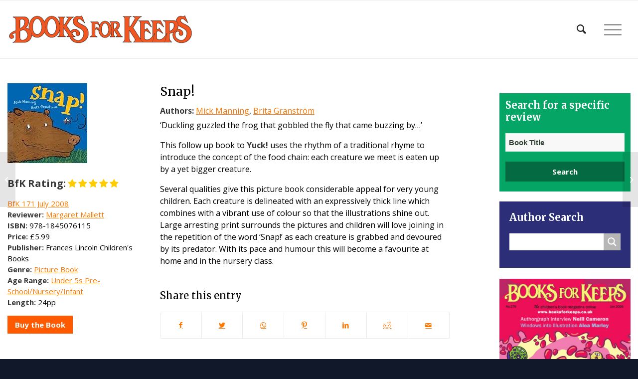

--- FILE ---
content_type: text/html; charset=UTF-8
request_url: https://booksforkeeps.co.uk/review/snap-2/
body_size: 28290
content:
<!DOCTYPE html>
<html lang="en-US" class="html_stretched responsive av-preloader-disabled av-default-lightbox  html_header_top html_logo_left html_main_nav_header html_menu_right html_large html_header_sticky html_header_shrinking html_mobile_menu_phone html_header_searchicon html_content_align_center html_header_unstick_top_disabled html_header_stretch_disabled html_av-overlay-side html_av-overlay-side-classic html_av-submenu-noclone html_entry_id_43502 av-cookies-no-cookie-consent av-no-preview html_text_menu_active ">
<head>
<meta charset="UTF-8" />
<meta name="robots" content="index, follow" />


<!-- mobile setting -->
<meta name="viewport" content="width=device-width, initial-scale=1">

<!-- Scripts/CSS and wp_head hook -->
<title>Snap! &#8211; Books For Keeps</title>
<meta name='robots' content='max-image-preview:large' />
<link rel='dns-prefetch' href='//www.googletagmanager.com' />
<link rel="alternate" type="application/rss+xml" title="Books For Keeps &raquo; Feed" href="https://booksforkeeps.co.uk/feed/" />
<link rel="alternate" title="oEmbed (JSON)" type="application/json+oembed" href="https://booksforkeeps.co.uk/wp-json/oembed/1.0/embed?url=https%3A%2F%2Fbooksforkeeps.co.uk%2Freview%2Fsnap-2%2F" />
<link rel="alternate" title="oEmbed (XML)" type="text/xml+oembed" href="https://booksforkeeps.co.uk/wp-json/oembed/1.0/embed?url=https%3A%2F%2Fbooksforkeeps.co.uk%2Freview%2Fsnap-2%2F&#038;format=xml" />

<!-- google webfont font replacement -->

			<script type='text/javascript'>

				(function() {
					
					/*	check if webfonts are disabled by user setting via cookie - or user must opt in.	*/
					var html = document.getElementsByTagName('html')[0];
					var cookie_check = html.className.indexOf('av-cookies-needs-opt-in') >= 0 || html.className.indexOf('av-cookies-can-opt-out') >= 0;
					var allow_continue = true;
					var silent_accept_cookie = html.className.indexOf('av-cookies-user-silent-accept') >= 0;

					if( cookie_check && ! silent_accept_cookie )
					{
						if( ! document.cookie.match(/aviaCookieConsent/) || html.className.indexOf('av-cookies-session-refused') >= 0 )
						{
							allow_continue = false;
						}
						else
						{
							if( ! document.cookie.match(/aviaPrivacyRefuseCookiesHideBar/) )
							{
								allow_continue = false;
							}
							else if( ! document.cookie.match(/aviaPrivacyEssentialCookiesEnabled/) )
							{
								allow_continue = false;
							}
							else if( document.cookie.match(/aviaPrivacyGoogleWebfontsDisabled/) )
							{
								allow_continue = false;
							}
						}
					}
					
					if( allow_continue )
					{
						var f = document.createElement('link');
					
						f.type 	= 'text/css';
						f.rel 	= 'stylesheet';
						f.href 	= '//fonts.googleapis.com/css?family=Merriweather:300,400,700%7COpen+Sans:400,600';
						f.id 	= 'avia-google-webfont';

						document.getElementsByTagName('head')[0].appendChild(f);
					}
				})();
			
			</script>
			<style id='wp-img-auto-sizes-contain-inline-css' type='text/css'>
img:is([sizes=auto i],[sizes^="auto," i]){contain-intrinsic-size:3000px 1500px}
/*# sourceURL=wp-img-auto-sizes-contain-inline-css */
</style>
<link rel='stylesheet' id='avia-grid-css' href='https://booksforkeeps.co.uk/wp-content/themes/booksforkeeps/css/grid.css?ver=4.7.6.4' type='text/css' media='all' />
<link rel='stylesheet' id='avia-base-css' href='https://booksforkeeps.co.uk/wp-content/themes/booksforkeeps/css/base.css?ver=4.7.6.4' type='text/css' media='all' />
<link rel='stylesheet' id='avia-layout-css' href='https://booksforkeeps.co.uk/wp-content/themes/booksforkeeps/css/layout.css?ver=4.7.6.4' type='text/css' media='all' />
<link rel='stylesheet' id='avia-module-magazine-css' href='https://booksforkeeps.co.uk/wp-content/themes/booksforkeeps/config-templatebuilder/avia-shortcodes/magazine/magazine.css?ver=6.9' type='text/css' media='all' />
<link rel='stylesheet' id='avia-module-blog-css' href='https://booksforkeeps.co.uk/wp-content/themes/booksforkeeps/config-templatebuilder/avia-shortcodes/blog/blog.css?ver=6.9' type='text/css' media='all' />
<link rel='stylesheet' id='avia-module-postslider-css' href='https://booksforkeeps.co.uk/wp-content/themes/booksforkeeps/config-templatebuilder/avia-shortcodes/postslider/postslider.css?ver=6.9' type='text/css' media='all' />
<link rel='stylesheet' id='avia-module-button-css' href='https://booksforkeeps.co.uk/wp-content/themes/booksforkeeps/config-templatebuilder/avia-shortcodes/buttons/buttons.css?ver=6.9' type='text/css' media='all' />
<link rel='stylesheet' id='avia-module-buttonrow-css' href='https://booksforkeeps.co.uk/wp-content/themes/booksforkeeps/config-templatebuilder/avia-shortcodes/buttonrow/buttonrow.css?ver=6.9' type='text/css' media='all' />
<link rel='stylesheet' id='avia-module-comments-css' href='https://booksforkeeps.co.uk/wp-content/themes/booksforkeeps/config-templatebuilder/avia-shortcodes/comments/comments.css?ver=6.9' type='text/css' media='all' />
<link rel='stylesheet' id='avia-module-gallery-css' href='https://booksforkeeps.co.uk/wp-content/themes/booksforkeeps/config-templatebuilder/avia-shortcodes/gallery/gallery.css?ver=6.9' type='text/css' media='all' />
<link rel='stylesheet' id='avia-module-gridrow-css' href='https://booksforkeeps.co.uk/wp-content/themes/booksforkeeps/config-templatebuilder/avia-shortcodes/grid_row/grid_row.css?ver=6.9' type='text/css' media='all' />
<link rel='stylesheet' id='avia-module-hr-css' href='https://booksforkeeps.co.uk/wp-content/themes/booksforkeeps/config-templatebuilder/avia-shortcodes/hr/hr.css?ver=6.9' type='text/css' media='all' />
<link rel='stylesheet' id='avia-module-icon-css' href='https://booksforkeeps.co.uk/wp-content/themes/booksforkeeps/config-templatebuilder/avia-shortcodes/icon/icon.css?ver=6.9' type='text/css' media='all' />
<link rel='stylesheet' id='avia-module-image-css' href='https://booksforkeeps.co.uk/wp-content/themes/booksforkeeps/config-templatebuilder/avia-shortcodes/image/image.css?ver=6.9' type='text/css' media='all' />
<link rel='stylesheet' id='avia-module-contact-css' href='https://booksforkeeps.co.uk/wp-content/themes/booksforkeeps/config-templatebuilder/avia-shortcodes/contact/contact.css?ver=6.9' type='text/css' media='all' />
<link rel='stylesheet' id='avia-module-slideshow-css' href='https://booksforkeeps.co.uk/wp-content/themes/booksforkeeps/config-templatebuilder/avia-shortcodes/slideshow/slideshow.css?ver=6.9' type='text/css' media='all' />
<link rel='stylesheet' id='avia-module-slideshow-fullsize-css' href='https://booksforkeeps.co.uk/wp-content/themes/booksforkeeps/config-templatebuilder/avia-shortcodes/slideshow_fullsize/slideshow_fullsize.css?ver=6.9' type='text/css' media='all' />
<link rel='stylesheet' id='avia-module-slideshow-ls-css' href='https://booksforkeeps.co.uk/wp-content/themes/booksforkeeps/config-templatebuilder/avia-shortcodes/slideshow_layerslider/slideshow_layerslider.css?ver=6.9' type='text/css' media='all' />
<link rel='stylesheet' id='avia-module-social-css' href='https://booksforkeeps.co.uk/wp-content/themes/booksforkeeps/config-templatebuilder/avia-shortcodes/social_share/social_share.css?ver=6.9' type='text/css' media='all' />
<link rel='stylesheet' id='avia-module-tabs-css' href='https://booksforkeeps.co.uk/wp-content/themes/booksforkeeps/config-templatebuilder/avia-shortcodes/tabs/tabs.css?ver=6.9' type='text/css' media='all' />
<link rel='stylesheet' id='avia-module-video-css' href='https://booksforkeeps.co.uk/wp-content/themes/booksforkeeps/config-templatebuilder/avia-shortcodes/video/video.css?ver=6.9' type='text/css' media='all' />
<link rel='stylesheet' id='toolset_bootstrap_4-css' href='https://booksforkeeps.co.uk/wp-content/plugins/toolset-blocks/vendor/toolset/toolset-common/res/lib/bootstrap4/css/bootstrap.min.css?ver=4.5.3' type='text/css' media='screen' />
<style id='wp-emoji-styles-inline-css' type='text/css'>

	img.wp-smiley, img.emoji {
		display: inline !important;
		border: none !important;
		box-shadow: none !important;
		height: 1em !important;
		width: 1em !important;
		margin: 0 0.07em !important;
		vertical-align: -0.1em !important;
		background: none !important;
		padding: 0 !important;
	}
/*# sourceURL=wp-emoji-styles-inline-css */
</style>
<link rel='stylesheet' id='wp-block-library-css' href='https://booksforkeeps.co.uk/wp-includes/css/dist/block-library/style.min.css?ver=6.9' type='text/css' media='all' />
<style id='global-styles-inline-css' type='text/css'>
:root{--wp--preset--aspect-ratio--square: 1;--wp--preset--aspect-ratio--4-3: 4/3;--wp--preset--aspect-ratio--3-4: 3/4;--wp--preset--aspect-ratio--3-2: 3/2;--wp--preset--aspect-ratio--2-3: 2/3;--wp--preset--aspect-ratio--16-9: 16/9;--wp--preset--aspect-ratio--9-16: 9/16;--wp--preset--color--black: #000000;--wp--preset--color--cyan-bluish-gray: #abb8c3;--wp--preset--color--white: #ffffff;--wp--preset--color--pale-pink: #f78da7;--wp--preset--color--vivid-red: #cf2e2e;--wp--preset--color--luminous-vivid-orange: #ff6900;--wp--preset--color--luminous-vivid-amber: #fcb900;--wp--preset--color--light-green-cyan: #7bdcb5;--wp--preset--color--vivid-green-cyan: #00d084;--wp--preset--color--pale-cyan-blue: #8ed1fc;--wp--preset--color--vivid-cyan-blue: #0693e3;--wp--preset--color--vivid-purple: #9b51e0;--wp--preset--gradient--vivid-cyan-blue-to-vivid-purple: linear-gradient(135deg,rgb(6,147,227) 0%,rgb(155,81,224) 100%);--wp--preset--gradient--light-green-cyan-to-vivid-green-cyan: linear-gradient(135deg,rgb(122,220,180) 0%,rgb(0,208,130) 100%);--wp--preset--gradient--luminous-vivid-amber-to-luminous-vivid-orange: linear-gradient(135deg,rgb(252,185,0) 0%,rgb(255,105,0) 100%);--wp--preset--gradient--luminous-vivid-orange-to-vivid-red: linear-gradient(135deg,rgb(255,105,0) 0%,rgb(207,46,46) 100%);--wp--preset--gradient--very-light-gray-to-cyan-bluish-gray: linear-gradient(135deg,rgb(238,238,238) 0%,rgb(169,184,195) 100%);--wp--preset--gradient--cool-to-warm-spectrum: linear-gradient(135deg,rgb(74,234,220) 0%,rgb(151,120,209) 20%,rgb(207,42,186) 40%,rgb(238,44,130) 60%,rgb(251,105,98) 80%,rgb(254,248,76) 100%);--wp--preset--gradient--blush-light-purple: linear-gradient(135deg,rgb(255,206,236) 0%,rgb(152,150,240) 100%);--wp--preset--gradient--blush-bordeaux: linear-gradient(135deg,rgb(254,205,165) 0%,rgb(254,45,45) 50%,rgb(107,0,62) 100%);--wp--preset--gradient--luminous-dusk: linear-gradient(135deg,rgb(255,203,112) 0%,rgb(199,81,192) 50%,rgb(65,88,208) 100%);--wp--preset--gradient--pale-ocean: linear-gradient(135deg,rgb(255,245,203) 0%,rgb(182,227,212) 50%,rgb(51,167,181) 100%);--wp--preset--gradient--electric-grass: linear-gradient(135deg,rgb(202,248,128) 0%,rgb(113,206,126) 100%);--wp--preset--gradient--midnight: linear-gradient(135deg,rgb(2,3,129) 0%,rgb(40,116,252) 100%);--wp--preset--font-size--small: 13px;--wp--preset--font-size--medium: 20px;--wp--preset--font-size--large: 36px;--wp--preset--font-size--x-large: 42px;--wp--preset--spacing--20: 0.44rem;--wp--preset--spacing--30: 0.67rem;--wp--preset--spacing--40: 1rem;--wp--preset--spacing--50: 1.5rem;--wp--preset--spacing--60: 2.25rem;--wp--preset--spacing--70: 3.38rem;--wp--preset--spacing--80: 5.06rem;--wp--preset--shadow--natural: 6px 6px 9px rgba(0, 0, 0, 0.2);--wp--preset--shadow--deep: 12px 12px 50px rgba(0, 0, 0, 0.4);--wp--preset--shadow--sharp: 6px 6px 0px rgba(0, 0, 0, 0.2);--wp--preset--shadow--outlined: 6px 6px 0px -3px rgb(255, 255, 255), 6px 6px rgb(0, 0, 0);--wp--preset--shadow--crisp: 6px 6px 0px rgb(0, 0, 0);}:where(.is-layout-flex){gap: 0.5em;}:where(.is-layout-grid){gap: 0.5em;}body .is-layout-flex{display: flex;}.is-layout-flex{flex-wrap: wrap;align-items: center;}.is-layout-flex > :is(*, div){margin: 0;}body .is-layout-grid{display: grid;}.is-layout-grid > :is(*, div){margin: 0;}:where(.wp-block-columns.is-layout-flex){gap: 2em;}:where(.wp-block-columns.is-layout-grid){gap: 2em;}:where(.wp-block-post-template.is-layout-flex){gap: 1.25em;}:where(.wp-block-post-template.is-layout-grid){gap: 1.25em;}.has-black-color{color: var(--wp--preset--color--black) !important;}.has-cyan-bluish-gray-color{color: var(--wp--preset--color--cyan-bluish-gray) !important;}.has-white-color{color: var(--wp--preset--color--white) !important;}.has-pale-pink-color{color: var(--wp--preset--color--pale-pink) !important;}.has-vivid-red-color{color: var(--wp--preset--color--vivid-red) !important;}.has-luminous-vivid-orange-color{color: var(--wp--preset--color--luminous-vivid-orange) !important;}.has-luminous-vivid-amber-color{color: var(--wp--preset--color--luminous-vivid-amber) !important;}.has-light-green-cyan-color{color: var(--wp--preset--color--light-green-cyan) !important;}.has-vivid-green-cyan-color{color: var(--wp--preset--color--vivid-green-cyan) !important;}.has-pale-cyan-blue-color{color: var(--wp--preset--color--pale-cyan-blue) !important;}.has-vivid-cyan-blue-color{color: var(--wp--preset--color--vivid-cyan-blue) !important;}.has-vivid-purple-color{color: var(--wp--preset--color--vivid-purple) !important;}.has-black-background-color{background-color: var(--wp--preset--color--black) !important;}.has-cyan-bluish-gray-background-color{background-color: var(--wp--preset--color--cyan-bluish-gray) !important;}.has-white-background-color{background-color: var(--wp--preset--color--white) !important;}.has-pale-pink-background-color{background-color: var(--wp--preset--color--pale-pink) !important;}.has-vivid-red-background-color{background-color: var(--wp--preset--color--vivid-red) !important;}.has-luminous-vivid-orange-background-color{background-color: var(--wp--preset--color--luminous-vivid-orange) !important;}.has-luminous-vivid-amber-background-color{background-color: var(--wp--preset--color--luminous-vivid-amber) !important;}.has-light-green-cyan-background-color{background-color: var(--wp--preset--color--light-green-cyan) !important;}.has-vivid-green-cyan-background-color{background-color: var(--wp--preset--color--vivid-green-cyan) !important;}.has-pale-cyan-blue-background-color{background-color: var(--wp--preset--color--pale-cyan-blue) !important;}.has-vivid-cyan-blue-background-color{background-color: var(--wp--preset--color--vivid-cyan-blue) !important;}.has-vivid-purple-background-color{background-color: var(--wp--preset--color--vivid-purple) !important;}.has-black-border-color{border-color: var(--wp--preset--color--black) !important;}.has-cyan-bluish-gray-border-color{border-color: var(--wp--preset--color--cyan-bluish-gray) !important;}.has-white-border-color{border-color: var(--wp--preset--color--white) !important;}.has-pale-pink-border-color{border-color: var(--wp--preset--color--pale-pink) !important;}.has-vivid-red-border-color{border-color: var(--wp--preset--color--vivid-red) !important;}.has-luminous-vivid-orange-border-color{border-color: var(--wp--preset--color--luminous-vivid-orange) !important;}.has-luminous-vivid-amber-border-color{border-color: var(--wp--preset--color--luminous-vivid-amber) !important;}.has-light-green-cyan-border-color{border-color: var(--wp--preset--color--light-green-cyan) !important;}.has-vivid-green-cyan-border-color{border-color: var(--wp--preset--color--vivid-green-cyan) !important;}.has-pale-cyan-blue-border-color{border-color: var(--wp--preset--color--pale-cyan-blue) !important;}.has-vivid-cyan-blue-border-color{border-color: var(--wp--preset--color--vivid-cyan-blue) !important;}.has-vivid-purple-border-color{border-color: var(--wp--preset--color--vivid-purple) !important;}.has-vivid-cyan-blue-to-vivid-purple-gradient-background{background: var(--wp--preset--gradient--vivid-cyan-blue-to-vivid-purple) !important;}.has-light-green-cyan-to-vivid-green-cyan-gradient-background{background: var(--wp--preset--gradient--light-green-cyan-to-vivid-green-cyan) !important;}.has-luminous-vivid-amber-to-luminous-vivid-orange-gradient-background{background: var(--wp--preset--gradient--luminous-vivid-amber-to-luminous-vivid-orange) !important;}.has-luminous-vivid-orange-to-vivid-red-gradient-background{background: var(--wp--preset--gradient--luminous-vivid-orange-to-vivid-red) !important;}.has-very-light-gray-to-cyan-bluish-gray-gradient-background{background: var(--wp--preset--gradient--very-light-gray-to-cyan-bluish-gray) !important;}.has-cool-to-warm-spectrum-gradient-background{background: var(--wp--preset--gradient--cool-to-warm-spectrum) !important;}.has-blush-light-purple-gradient-background{background: var(--wp--preset--gradient--blush-light-purple) !important;}.has-blush-bordeaux-gradient-background{background: var(--wp--preset--gradient--blush-bordeaux) !important;}.has-luminous-dusk-gradient-background{background: var(--wp--preset--gradient--luminous-dusk) !important;}.has-pale-ocean-gradient-background{background: var(--wp--preset--gradient--pale-ocean) !important;}.has-electric-grass-gradient-background{background: var(--wp--preset--gradient--electric-grass) !important;}.has-midnight-gradient-background{background: var(--wp--preset--gradient--midnight) !important;}.has-small-font-size{font-size: var(--wp--preset--font-size--small) !important;}.has-medium-font-size{font-size: var(--wp--preset--font-size--medium) !important;}.has-large-font-size{font-size: var(--wp--preset--font-size--large) !important;}.has-x-large-font-size{font-size: var(--wp--preset--font-size--x-large) !important;}
/*# sourceURL=global-styles-inline-css */
</style>

<style id='classic-theme-styles-inline-css' type='text/css'>
/*! This file is auto-generated */
.wp-block-button__link{color:#fff;background-color:#32373c;border-radius:9999px;box-shadow:none;text-decoration:none;padding:calc(.667em + 2px) calc(1.333em + 2px);font-size:1.125em}.wp-block-file__button{background:#32373c;color:#fff;text-decoration:none}
/*# sourceURL=/wp-includes/css/classic-themes.min.css */
</style>
<link rel='stylesheet' id='mediaelement-css' href='https://booksforkeeps.co.uk/wp-includes/js/mediaelement/mediaelementplayer-legacy.min.css?ver=4.2.17' type='text/css' media='all' />
<link rel='stylesheet' id='wp-mediaelement-css' href='https://booksforkeeps.co.uk/wp-includes/js/mediaelement/wp-mediaelement.min.css?ver=6.9' type='text/css' media='all' />
<link rel='stylesheet' id='view_editor_gutenberg_frontend_assets-css' href='https://booksforkeeps.co.uk/wp-content/plugins/toolset-blocks/public/css/views-frontend.css?ver=3.6.21' type='text/css' media='all' />
<style id='view_editor_gutenberg_frontend_assets-inline-css' type='text/css'>
.wpv-sort-list-dropdown.wpv-sort-list-dropdown-style-default > span.wpv-sort-list,.wpv-sort-list-dropdown.wpv-sort-list-dropdown-style-default .wpv-sort-list-item {border-color: #cdcdcd;}.wpv-sort-list-dropdown.wpv-sort-list-dropdown-style-default .wpv-sort-list-item a {color: #444;background-color: #fff;}.wpv-sort-list-dropdown.wpv-sort-list-dropdown-style-default a:hover,.wpv-sort-list-dropdown.wpv-sort-list-dropdown-style-default a:focus {color: #000;background-color: #eee;}.wpv-sort-list-dropdown.wpv-sort-list-dropdown-style-default .wpv-sort-list-item.wpv-sort-list-current a {color: #000;background-color: #eee;}
.wpv-sort-list-dropdown.wpv-sort-list-dropdown-style-default > span.wpv-sort-list,.wpv-sort-list-dropdown.wpv-sort-list-dropdown-style-default .wpv-sort-list-item {border-color: #cdcdcd;}.wpv-sort-list-dropdown.wpv-sort-list-dropdown-style-default .wpv-sort-list-item a {color: #444;background-color: #fff;}.wpv-sort-list-dropdown.wpv-sort-list-dropdown-style-default a:hover,.wpv-sort-list-dropdown.wpv-sort-list-dropdown-style-default a:focus {color: #000;background-color: #eee;}.wpv-sort-list-dropdown.wpv-sort-list-dropdown-style-default .wpv-sort-list-item.wpv-sort-list-current a {color: #000;background-color: #eee;}.wpv-sort-list-dropdown.wpv-sort-list-dropdown-style-grey > span.wpv-sort-list,.wpv-sort-list-dropdown.wpv-sort-list-dropdown-style-grey .wpv-sort-list-item {border-color: #cdcdcd;}.wpv-sort-list-dropdown.wpv-sort-list-dropdown-style-grey .wpv-sort-list-item a {color: #444;background-color: #eeeeee;}.wpv-sort-list-dropdown.wpv-sort-list-dropdown-style-grey a:hover,.wpv-sort-list-dropdown.wpv-sort-list-dropdown-style-grey a:focus {color: #000;background-color: #e5e5e5;}.wpv-sort-list-dropdown.wpv-sort-list-dropdown-style-grey .wpv-sort-list-item.wpv-sort-list-current a {color: #000;background-color: #e5e5e5;}
.wpv-sort-list-dropdown.wpv-sort-list-dropdown-style-default > span.wpv-sort-list,.wpv-sort-list-dropdown.wpv-sort-list-dropdown-style-default .wpv-sort-list-item {border-color: #cdcdcd;}.wpv-sort-list-dropdown.wpv-sort-list-dropdown-style-default .wpv-sort-list-item a {color: #444;background-color: #fff;}.wpv-sort-list-dropdown.wpv-sort-list-dropdown-style-default a:hover,.wpv-sort-list-dropdown.wpv-sort-list-dropdown-style-default a:focus {color: #000;background-color: #eee;}.wpv-sort-list-dropdown.wpv-sort-list-dropdown-style-default .wpv-sort-list-item.wpv-sort-list-current a {color: #000;background-color: #eee;}.wpv-sort-list-dropdown.wpv-sort-list-dropdown-style-grey > span.wpv-sort-list,.wpv-sort-list-dropdown.wpv-sort-list-dropdown-style-grey .wpv-sort-list-item {border-color: #cdcdcd;}.wpv-sort-list-dropdown.wpv-sort-list-dropdown-style-grey .wpv-sort-list-item a {color: #444;background-color: #eeeeee;}.wpv-sort-list-dropdown.wpv-sort-list-dropdown-style-grey a:hover,.wpv-sort-list-dropdown.wpv-sort-list-dropdown-style-grey a:focus {color: #000;background-color: #e5e5e5;}.wpv-sort-list-dropdown.wpv-sort-list-dropdown-style-grey .wpv-sort-list-item.wpv-sort-list-current a {color: #000;background-color: #e5e5e5;}.wpv-sort-list-dropdown.wpv-sort-list-dropdown-style-blue > span.wpv-sort-list,.wpv-sort-list-dropdown.wpv-sort-list-dropdown-style-blue .wpv-sort-list-item {border-color: #0099cc;}.wpv-sort-list-dropdown.wpv-sort-list-dropdown-style-blue .wpv-sort-list-item a {color: #444;background-color: #cbddeb;}.wpv-sort-list-dropdown.wpv-sort-list-dropdown-style-blue a:hover,.wpv-sort-list-dropdown.wpv-sort-list-dropdown-style-blue a:focus {color: #000;background-color: #95bedd;}.wpv-sort-list-dropdown.wpv-sort-list-dropdown-style-blue .wpv-sort-list-item.wpv-sort-list-current a {color: #000;background-color: #95bedd;}
/*# sourceURL=view_editor_gutenberg_frontend_assets-inline-css */
</style>
<link rel='stylesheet' id='avia-scs-css' href='https://booksforkeeps.co.uk/wp-content/themes/booksforkeeps/css/shortcodes.css?ver=4.7.6.4' type='text/css' media='all' />
<link rel='stylesheet' id='avia-popup-css-css' href='https://booksforkeeps.co.uk/wp-content/themes/booksforkeeps/js/aviapopup/magnific-popup.css?ver=4.7.6.4' type='text/css' media='screen' />
<link rel='stylesheet' id='avia-lightbox-css' href='https://booksforkeeps.co.uk/wp-content/themes/booksforkeeps/css/avia-snippet-lightbox.css?ver=4.7.6.4' type='text/css' media='screen' />
<link rel='stylesheet' id='avia-widget-css-css' href='https://booksforkeeps.co.uk/wp-content/themes/booksforkeeps/css/avia-snippet-widget.css?ver=4.7.6.4' type='text/css' media='screen' />
<link rel='stylesheet' id='avia-dynamic-css' href='https://booksforkeeps.co.uk/wp-content/uploads/dynamic_avia/booksforkeeps_child.css?ver=63735f3f5ab3c' type='text/css' media='all' />
<link rel='stylesheet' id='avia-custom-css' href='https://booksforkeeps.co.uk/wp-content/themes/booksforkeeps/css/custom.css?ver=4.7.6.4' type='text/css' media='all' />
<link rel='stylesheet' id='avia-style-css' href='https://booksforkeeps.co.uk/wp-content/themes/booksforkeeps-child/style.css?ver=4.7.6.4' type='text/css' media='all' />
<link rel='stylesheet' id='wpdreams-ajaxsearchpro-instances-css' href='https://booksforkeeps.co.uk/wp-content/uploads/asp_upload/style.instances-ho-is-po-no-da-au-se-is.css?ver=mTZNim' type='text/css' media='all' />
<link rel='stylesheet' id='dashicons-css' href='https://booksforkeeps.co.uk/wp-includes/css/dashicons.min.css?ver=6.9' type='text/css' media='all' />
<link rel='stylesheet' id='toolset-select2-css-css' href='https://booksforkeeps.co.uk/wp-content/plugins/toolset-blocks/vendor/toolset/toolset-common/res/lib/select2/select2.css?ver=6.9' type='text/css' media='screen' />
<link rel='stylesheet' id='a-z-listing-css' href='https://booksforkeeps.co.uk/wp-content/plugins/a-z-listing/css/a-z-listing-default.css?ver=4.3.1' type='text/css' media='all' />
<link rel='stylesheet' id='aawp-css' href='https://booksforkeeps.co.uk/wp-content/plugins/aawp/assets/dist/css/main.css?ver=3.15.2' type='text/css' media='all' />
<script type="text/javascript" src="https://booksforkeeps.co.uk/wp-content/plugins/cred-frontend-editor/vendor/toolset/common-es/public/toolset-common-es-frontend.js?ver=175000" id="toolset-common-es-frontend-js"></script>
<script type="text/javascript" src="https://booksforkeeps.co.uk/wp-includes/js/jquery/jquery.min.js?ver=3.7.1" id="jquery-core-js"></script>
<script type="text/javascript" src="https://booksforkeeps.co.uk/wp-includes/js/jquery/jquery-migrate.min.js?ver=3.4.1" id="jquery-migrate-js"></script>
<link rel="https://api.w.org/" href="https://booksforkeeps.co.uk/wp-json/" /><link rel="alternate" title="JSON" type="application/json" href="https://booksforkeeps.co.uk/wp-json/wp/v2/review/43502" /><link rel="EditURI" type="application/rsd+xml" title="RSD" href="https://booksforkeeps.co.uk/xmlrpc.php?rsd" />
<link rel="canonical" href="https://booksforkeeps.co.uk/review/snap-2/" />
<link rel='shortlink' href='https://booksforkeeps.co.uk/?p=43502' />
<style type="text/css">.aawp .aawp-tb__row--highlight{background-color:#256aaf;}.aawp .aawp-tb__row--highlight{color:#fff;}.aawp .aawp-tb__row--highlight a{color:#fff;}</style><meta name="generator" content="Site Kit by Google 1.167.0" />        <script>
         jQuery(function(){
			authorList();
			jQuery('#authorsearchbutton input[type="submit"]').click(function(){
					authorList();
					
			});
			function authorList(){
				var list = { letters: [] };
				jQuery("#author-list-container").find("li").each(function(){
					var itmLetter = jQuery(this).text().substring(0,1).toUpperCase();
					if (!(itmLetter in list)) {
						list[itmLetter] = [];
						list.letters.push(itmLetter);
					}
					list[itmLetter].push(jQuery(this));
				});
				list.letters.sort();
				jQuery("#author-list-container").empty();
				jQuery.each(list.letters, function(i, letter){
					list[letter].sort(function(a, b) {
						return jQuery(a).text().toUpperCase().localeCompare(jQuery(b).text().toUpperCase());
					});
					var ul = jQuery("<ul/>");
					jQuery.each(list[letter], function(idx, itm){
						ul.append(itm);
					});
					jQuery("#author-list-container").append(jQuery("<li/>").append(jQuery("<a/>").attr("name", letter.toLowerCase()).addClass("title").html(letter)).append(ul));
				});
			}


		});
        </script>
    <link rel="profile" href="http://gmpg.org/xfn/11" />
<link rel="alternate" type="application/rss+xml" title="Books For Keeps RSS2 Feed" href="https://booksforkeeps.co.uk/feed/" />
<link rel="pingback" href="https://booksforkeeps.co.uk/xmlrpc.php" />
<!--[if lt IE 9]><script src="https://booksforkeeps.co.uk/wp-content/themes/booksforkeeps/js/html5shiv.js"></script><![endif]-->

                <link href='//fonts.googleapis.com/css?family=Open+Sans:300|Open+Sans:400|Open+Sans:700' rel='stylesheet' type='text/css'>
                                <link href='//fonts.googleapis.com/css?family=Lato:300|Lato:400|Lato:700' rel='stylesheet' type='text/css'>
                                <link href='//fonts.googleapis.com/css?family=PT+Sans:300|PT+Sans:400|PT+Sans:700' rel='stylesheet' type='text/css'>
                 <script> window.addEventListener("load",function(){ var c={script:false,link:false}; function ls(s) { if(!['script','link'].includes(s)||c[s]){return;}c[s]=true; var d=document,f=d.getElementsByTagName(s)[0],j=d.createElement(s); if(s==='script'){j.async=true;j.src='https://booksforkeeps.co.uk/wp-content/plugins/toolset-blocks/vendor/toolset/blocks/public/js/frontend.js?v=1.6.17';}else{ j.rel='stylesheet';j.href='https://booksforkeeps.co.uk/wp-content/plugins/toolset-blocks/vendor/toolset/blocks/public/css/style.css?v=1.6.17';} f.parentNode.insertBefore(j, f); }; function ex(){ls('script');ls('link')} window.addEventListener("scroll", ex, {once: true}); if (('IntersectionObserver' in window) && ('IntersectionObserverEntry' in window) && ('intersectionRatio' in window.IntersectionObserverEntry.prototype)) { var i = 0, fb = document.querySelectorAll("[class^='tb-']"), o = new IntersectionObserver(es => { es.forEach(e => { o.unobserve(e.target); if (e.intersectionRatio > 0) { ex();o.disconnect();}else{ i++;if(fb.length>i){o.observe(fb[i])}} }) }); if (fb.length) { o.observe(fb[i]) } } }) </script>
	<noscript>
		<link rel="stylesheet" href="https://booksforkeeps.co.uk/wp-content/plugins/toolset-blocks/vendor/toolset/blocks/public/css/style.css">
	</noscript>            <style type="text/css">
                @font-face {
                    font-family: 'asppsicons2';
                    src: url('https://booksforkeeps.co.uk/wp-content/plugins/ajax-search-pro/css/fonts/icons/icons2.eot');
                    src: url('https://booksforkeeps.co.uk/wp-content/plugins/ajax-search-pro/css/fonts/icons/icons2.eot?#iefix') format('embedded-opentype'),
                    url('https://booksforkeeps.co.uk/wp-content/plugins/ajax-search-pro/css/fonts/icons/icons2.woff2') format('woff2'),
                    url('https://booksforkeeps.co.uk/wp-content/plugins/ajax-search-pro/css/fonts/icons/icons2.woff') format('woff'),
                    url('https://booksforkeeps.co.uk/wp-content/plugins/ajax-search-pro/css/fonts/icons/icons2.ttf') format('truetype'),
                    url('https://booksforkeeps.co.uk/wp-content/plugins/ajax-search-pro/css/fonts/icons/icons2.svg#icons') format('svg');
                    font-weight: normal;
                    font-style: normal;
                }
                                .asp_m{height: 0;}            </style>
                        <script type="text/javascript">
                if ( typeof _ASP !== "undefined" && _ASP !== null && typeof _ASP.initialize !== "undefined" )
                    _ASP.initialize();
            </script>
            
<!-- To speed up the rendering and to display the site as fast as possible to the user we include some styles and scripts for above the fold content inline -->
<script type="text/javascript">'use strict';var avia_is_mobile=!1;if(/Android|webOS|iPhone|iPad|iPod|BlackBerry|IEMobile|Opera Mini/i.test(navigator.userAgent)&&'ontouchstart' in document.documentElement){avia_is_mobile=!0;document.documentElement.className+=' avia_mobile '}
else{document.documentElement.className+=' avia_desktop '};document.documentElement.className+=' js_active ';(function(){var e=['-webkit-','-moz-','-ms-',''],n='';for(var t in e){if(e[t]+'transform' in document.documentElement.style){document.documentElement.className+=' avia_transform ';n=e[t]+'transform'};if(e[t]+'perspective' in document.documentElement.style)document.documentElement.className+=' avia_transform3d '};if(typeof document.getElementsByClassName=='function'&&typeof document.documentElement.getBoundingClientRect=='function'&&avia_is_mobile==!1){if(n&&window.innerHeight>0){setTimeout(function(){var e=0,o={},a=0,t=document.getElementsByClassName('av-parallax'),i=window.pageYOffset||document.documentElement.scrollTop;for(e=0;e<t.length;e++){t[e].style.top='0px';o=t[e].getBoundingClientRect();a=Math.ceil((window.innerHeight+i-o.top)*0.3);t[e].style[n]='translate(0px, '+a+'px)';t[e].style.top='auto';t[e].className+=' enabled-parallax '}},50)}}})();</script>		<style type="text/css" id="wp-custom-css">
			#top.home div.home-middle-section h2 {
    border-bottom: 3px solid #979797 !important;
    margin-bottom: 25px;
}
		</style>
		<style type='text/css'>
@font-face {font-family: 'entypo-fontello'; font-weight: normal; font-style: normal; font-display: auto;
src: url('https://booksforkeeps.co.uk/wp-content/themes/booksforkeeps/config-templatebuilder/avia-template-builder/assets/fonts/entypo-fontello.woff2') format('woff2'),
url('https://booksforkeeps.co.uk/wp-content/themes/booksforkeeps/config-templatebuilder/avia-template-builder/assets/fonts/entypo-fontello.woff') format('woff'),
url('https://booksforkeeps.co.uk/wp-content/themes/booksforkeeps/config-templatebuilder/avia-template-builder/assets/fonts/entypo-fontello.ttf') format('truetype'), 
url('https://booksforkeeps.co.uk/wp-content/themes/booksforkeeps/config-templatebuilder/avia-template-builder/assets/fonts/entypo-fontello.svg#entypo-fontello') format('svg'),
url('https://booksforkeeps.co.uk/wp-content/themes/booksforkeeps/config-templatebuilder/avia-template-builder/assets/fonts/entypo-fontello.eot'),
url('https://booksforkeeps.co.uk/wp-content/themes/booksforkeeps/config-templatebuilder/avia-template-builder/assets/fonts/entypo-fontello.eot?#iefix') format('embedded-opentype');
} #top .avia-font-entypo-fontello, body .avia-font-entypo-fontello, html body [data-av_iconfont='entypo-fontello']:before{ font-family: 'entypo-fontello'; }
</style>

<!--
Debugging Info for Theme support: 

Theme: booksforkeeps
Version: 4.7.6.4
Installed: booksforkeeps
AviaFramework Version: 5.0
AviaBuilder Version: 4.7.6.4
aviaElementManager Version: 1.0.1
- - - - - - - - - - -
ChildTheme: booksforkeeps Child
ChildTheme Version: 1.0
ChildTheme Installed: booksforkeeps

ML:512-PU:25-PLA:20
WP:6.9
Compress: CSS:disabled - JS:all theme files
Updates: disabled
PLAu:19
--><link rel="stylesheet" href="https://cdnjs.cloudflare.com/ajax/libs/font-awesome/4.7.0/css/font-awesome.min.css">
</head>




<body id="top" class="wp-singular review-template-default single single-review postid-43502 wp-theme-booksforkeeps wp-child-theme-booksforkeeps-child  rtl_columns stretched merriweather open_sans no_sidebar_border aawp-custom views-template-template-for-reviews" itemscope="itemscope" itemtype="https://schema.org/WebPage" >

	
	<div id='wrap_all'>

	
<header id='header' class='all_colors header_color light_bg_color  av_header_top av_logo_left av_main_nav_header av_menu_right av_large av_header_sticky av_header_shrinking av_header_stretch_disabled av_mobile_menu_phone av_header_searchicon av_header_unstick_top_disabled av_bottom_nav_disabled  av_header_border_disabled'  role="banner" itemscope="itemscope" itemtype="https://schema.org/WPHeader" >

		<div  id='header_main' class='container_wrap container_wrap_logo'>
	
        <div class='container av-logo-container'><div class='inner-container'><span class='logo'><a href='https://booksforkeeps.co.uk/'><img height="100" width="300" src='https://booksforkeeps.co.uk/wp-content/uploads/2020/12/bfklogo.png' alt='Books For Keeps' title='' /></a></span><nav class='main_menu' data-selectname='Select a page'  role="navigation" itemscope="itemscope" itemtype="https://schema.org/SiteNavigationElement" ><div class="avia-menu av-main-nav-wrap"><ul id="avia-menu" class="menu av-main-nav"><li id="menu-item-856" class="menu-item menu-item-type-post_type menu-item-object-page menu-item-home menu-item-top-level menu-item-top-level-1"><a href="https://booksforkeeps.co.uk/" itemprop="url"><span class="avia-bullet"></span><span class="avia-menu-text">Home</span><span class="avia-menu-fx"><span class="avia-arrow-wrap"><span class="avia-arrow"></span></span></span></a></li>
<li id="menu-item-1023" class="menu-item menu-item-type-post_type menu-item-object-page menu-item-top-level menu-item-top-level-2"><a href="https://booksforkeeps.co.uk/book-reviews/" itemprop="url"><span class="avia-bullet"></span><span class="avia-menu-text">Reviews</span><span class="avia-menu-fx"><span class="avia-arrow-wrap"><span class="avia-arrow"></span></span></span></a></li>
<li id="menu-item-4666" class="menu-item menu-item-type-post_type menu-item-object-page menu-item-top-level menu-item-top-level-3"><a href="https://booksforkeeps.co.uk/articles/" itemprop="url"><span class="avia-bullet"></span><span class="avia-menu-text">Articles</span><span class="avia-menu-fx"><span class="avia-arrow-wrap"><span class="avia-arrow"></span></span></span></a></li>
<li id="menu-item-1333" class="menu-item menu-item-type-post_type menu-item-object-page menu-item-top-level menu-item-top-level-4"><a href="https://booksforkeeps.co.uk/past-issues/" itemprop="url"><span class="avia-bullet"></span><span class="avia-menu-text">Past Issues</span><span class="avia-menu-fx"><span class="avia-arrow-wrap"><span class="avia-arrow"></span></span></span></a></li>
<li id="menu-item-13427" class="menu-item menu-item-type-post_type menu-item-object-page menu-item-mega-parent  menu-item-top-level menu-item-top-level-5"><a href="https://booksforkeeps.co.uk/latest-issue/" itemprop="url"><span class="avia-bullet"></span><span class="avia-menu-text">Latest Issue</span><span class="avia-menu-fx"><span class="avia-arrow-wrap"><span class="avia-arrow"></span></span></span></a></li>
<li id="menu-item-515" class="menu-item menu-item-type-post_type menu-item-object-page menu-item-top-level menu-item-top-level-6"><a href="https://booksforkeeps.co.uk/authors-and-artists/" itemprop="url"><span class="avia-bullet"></span><span class="avia-menu-text">Authors and Artists</span><span class="avia-menu-fx"><span class="avia-arrow-wrap"><span class="avia-arrow"></span></span></span></a></li>
<li id="menu-item-1344" class="menu-item menu-item-type-post_type menu-item-object-page menu-item-top-level menu-item-top-level-7"><a href="https://booksforkeeps.co.uk/latest-news/" itemprop="url"><span class="avia-bullet"></span><span class="avia-menu-text">Latest News</span><span class="avia-menu-fx"><span class="avia-arrow-wrap"><span class="avia-arrow"></span></span></span></a></li>
<li id="menu-item-search" class="noMobile menu-item menu-item-search-dropdown menu-item-avia-special"><a aria-label="Search" href="?s=" rel="nofollow" data-avia-search-tooltip="&lt;div class='asp_w asp_m asp_m_2 asp_m_2_1 wpdreams_asp_sc wpdreams_asp_sc-2 ajaxsearchpro asp_main_container  asp_non_compact'
     data-id=&quot;2&quot;
     data-name=&quot;search-all&quot;
          data-instance=&quot;1&quot;
     id='ajaxsearchpro2_1'&gt;
&lt;div class=&quot;probox&quot;&gt;
    
    &lt;div class='promagnifier'&gt;
        	    &lt;div class='asp_text_button hiddend'&gt;
		    Search	    &lt;/div&gt;
        &lt;div class='innericon'&gt;
            &lt;svg xmlns=&quot;http://www.w3.org/2000/svg&quot; width=&quot;512&quot; height=&quot;512&quot; viewBox=&quot;0 0 512 512&quot;&gt;&lt;path d=&quot;M460.355 421.59l-106.51-106.512c20.04-27.553 31.884-61.437 31.884-98.037C385.73 124.935 310.792 50 218.685 50c-92.106 0-167.04 74.934-167.04 167.04 0 92.107 74.935 167.042 167.04 167.042 34.912 0 67.352-10.773 94.184-29.158L419.945 462l40.41-40.41zM100.63 217.04c0-65.095 52.96-118.055 118.056-118.055 65.098 0 118.057 52.96 118.057 118.056 0 65.097-52.96 118.057-118.057 118.057-65.096 0-118.055-52.96-118.055-118.056z&quot;/&gt;&lt;/svg&gt;        &lt;/div&gt;
	    &lt;div class=&quot;asp_clear&quot;&gt;&lt;/div&gt;
    &lt;/div&gt;

    
    
    &lt;div class='prosettings' style='display:none;' data-opened=0&gt;
                &lt;div class='innericon'&gt;
            &lt;svg xmlns=&quot;http://www.w3.org/2000/svg&quot; width=&quot;512&quot; height=&quot;512&quot; viewBox=&quot;0 0 512 512&quot;&gt;&lt;polygon transform=&quot;rotate(90 256 256)&quot; points=&quot;142.332,104.886 197.48,50 402.5,256 197.48,462 142.332,407.113 292.727,256&quot;/&gt;&lt;/svg&gt;        &lt;/div&gt;
    &lt;/div&gt;

    
    
    &lt;div class='proinput'&gt;
        &lt;form role=&quot;search&quot; action='#' autocomplete=&quot;off&quot; aria-label=&quot;Search form 2&quot;&gt;
            &lt;input type='search' class='orig'
                   placeholder='Search here...'
                   name='phrase' value=''
                   aria-label=&quot;Search input 2&quot;
                   autocomplete=&quot;off&quot;/&gt;
            &lt;input type='text' class='autocomplete' name='phrase' value=''
                   aria-label=&quot;Search autocomplete, ignore please&quot;
                   aria-hidden=&quot;true&quot;
                   autocomplete=&quot;off&quot; disabled/&gt;
            &lt;input type='submit'
                   aria-hidden=&quot;true&quot;
                   aria-label=&quot;Hidden button&quot;
                   style='width:0; height: 0; visibility: hidden;'&gt;
        &lt;/form&gt;
    &lt;/div&gt;

    
    
    &lt;div class='proloading'&gt;
                        &lt;div class=&quot;asp_loader&quot;&gt;
            &lt;div class=&quot;asp_loader-inner asp_simple-circle&quot;&gt;
                        &lt;/div&gt;
        &lt;/div&gt;
                    &lt;/div&gt;

            &lt;div class='proclose'&gt;
            &lt;svg version=&quot;1.1&quot; xmlns=&quot;http://www.w3.org/2000/svg&quot; xmlns:xlink=&quot;http://www.w3.org/1999/xlink&quot; x=&quot;0px&quot;
                 y=&quot;0px&quot;
                 width=&quot;512px&quot; height=&quot;512px&quot; viewBox=&quot;0 0 512 512&quot; enable-background=&quot;new 0 0 512 512&quot;
                 xml:space=&quot;preserve&quot;&gt;
            &lt;polygon id=&quot;x-mark-icon&quot;
                     points=&quot;438.393,374.595 319.757,255.977 438.378,137.348 374.595,73.607 255.995,192.225 137.375,73.622 73.607,137.352 192.246,255.983 73.622,374.625 137.352,438.393 256.002,319.734 374.652,438.378 &quot;/&gt;
            &lt;/svg&gt;
        &lt;/div&gt;
    
    
&lt;/div&gt;&lt;div id='ajaxsearchprores2_1' class='asp_w asp_r asp_r_2 asp_r_2_1 vertical ajaxsearchpro wpdreams_asp_sc wpdreams_asp_sc-2'
     data-id=&quot;2&quot;
     data-instance=&quot;1&quot;&gt;

    
    
    
    &lt;div class=&quot;results&quot;&gt;

        
        &lt;div class=&quot;resdrg&quot;&gt;
        &lt;/div&gt;

        
    &lt;/div&gt;

    
    
    

    &lt;div class=&quot;asp_res_loader hiddend&quot;&gt;
                    &lt;div class=&quot;asp_loader&quot;&gt;
                &lt;div class=&quot;asp_loader-inner asp_simple-circle&quot;&gt;
                                &lt;/div&gt;
            &lt;/div&gt;
            &lt;/div&gt;
&lt;/div&gt;    &lt;div id='ajaxsearchprosettings2_1' class=&quot;asp_w asp_s asp_s_2 asp_s_2_1 wpdreams_asp_sc wpdreams_asp_sc-2 ajaxsearchpro searchsettings&quot;
    data-id=&quot;2&quot;
    data-instance=&quot;1&quot;&gt;
&lt;form role=&quot;search&quot; name='options' class=&quot;asp-fss-flex&quot; autocomplete = 'off'&gt;
        &lt;input type=&quot;hidden&quot; style=&quot;display:none;&quot; name=&quot;current_page_id&quot; value=&quot;43502&quot;&gt;
            &lt;input type='hidden' name='qtranslate_lang' style=&quot;display:none;&quot;
               value='0'/&gt;
    	    &lt;input type=&quot;hidden&quot; name=&quot;filters_changed&quot; style=&quot;display:none;&quot; value=&quot;0&quot;&gt;
    &lt;input type=&quot;hidden&quot; name=&quot;filters_initial&quot; style=&quot;display:none;&quot; value=&quot;1&quot;&gt;
    &lt;fieldset class=&quot;asp_filter_generic asp_filter_id_1 asp_filter_n_0 hiddend&quot;&gt;
            &lt;legend&gt;Generic filters&lt;/legend&gt;
            &lt;div class=&quot;asp_option hiddend&quot; aria-hidden=&quot;true&quot;&gt;
            &lt;div class=&quot;asp_option_inner&quot;&gt;
                &lt;input type=&quot;checkbox&quot; value=&quot;exact&quot; id=&quot;set_exact2_1&quot;
                       data-origvalue=&quot;1&quot;                       name=&quot;asp_gen[]&quot;  checked=&quot;checked&quot;/&gt;
                &lt;label for=&quot;set_exact2_1&quot;&gt;
                    Hidden label                &lt;/label&gt;
            &lt;/div&gt;
        &lt;/div&gt;
            &lt;div class=&quot;asp_option hiddend&quot; aria-hidden=&quot;true&quot;&gt;
            &lt;div class=&quot;asp_option_inner&quot;&gt;
                &lt;input type=&quot;checkbox&quot; value=&quot;title&quot; id=&quot;set_title2_1&quot;
                       data-origvalue=&quot;1&quot;                       name=&quot;asp_gen[]&quot;  checked=&quot;checked&quot;/&gt;
                &lt;label for=&quot;set_title2_1&quot;&gt;
                    Hidden label                &lt;/label&gt;
            &lt;/div&gt;
        &lt;/div&gt;
            &lt;div class=&quot;asp_option hiddend&quot; aria-hidden=&quot;true&quot;&gt;
            &lt;div class=&quot;asp_option_inner&quot;&gt;
                &lt;input type=&quot;checkbox&quot; value=&quot;content&quot; id=&quot;set_content2_1&quot;
                       data-origvalue=&quot;1&quot;                       name=&quot;asp_gen[]&quot;  checked=&quot;checked&quot;/&gt;
                &lt;label for=&quot;set_content2_1&quot;&gt;
                    Hidden label                &lt;/label&gt;
            &lt;/div&gt;
        &lt;/div&gt;
            &lt;div class=&quot;asp_option hiddend&quot; aria-hidden=&quot;true&quot;&gt;
            &lt;div class=&quot;asp_option_inner&quot;&gt;
                &lt;input type=&quot;checkbox&quot; value=&quot;excerpt&quot; id=&quot;set_excerpt2_1&quot;
                       data-origvalue=&quot;1&quot;                       name=&quot;asp_gen[]&quot;  checked=&quot;checked&quot;/&gt;
                &lt;label for=&quot;set_excerpt2_1&quot;&gt;
                    Hidden label                &lt;/label&gt;
            &lt;/div&gt;
        &lt;/div&gt;
    &lt;/fieldset&gt;        &lt;input type=&quot;checkbox&quot;
               style=&quot;display: none !important;&quot;
               value=&quot;post&quot;
               aria-label=&quot;Hidden label&quot;
               aria-hidden=&quot;true&quot;
               id=&quot;2_1customset_2_1100&quot;
               name=&quot;customset[]&quot; checked=&quot;checked&quot;/&gt;
                &lt;input type=&quot;checkbox&quot;
               style=&quot;display: none !important;&quot;
               value=&quot;member&quot;
               aria-label=&quot;Hidden label&quot;
               aria-hidden=&quot;true&quot;
               id=&quot;2_1customset_2_1101&quot;
               name=&quot;customset[]&quot; checked=&quot;checked&quot;/&gt;
                &lt;input type=&quot;checkbox&quot;
               style=&quot;display: none !important;&quot;
               value=&quot;review&quot;
               aria-label=&quot;Hidden label&quot;
               aria-hidden=&quot;true&quot;
               id=&quot;2_1customset_2_1102&quot;
               name=&quot;customset[]&quot; checked=&quot;checked&quot;/&gt;
                &lt;input type=&quot;checkbox&quot;
               style=&quot;display: none !important;&quot;
               value=&quot;article&quot;
               aria-label=&quot;Hidden label&quot;
               aria-hidden=&quot;true&quot;
               id=&quot;2_1customset_2_1103&quot;
               name=&quot;customset[]&quot; checked=&quot;checked&quot;/&gt;
            &lt;div style=&quot;clear:both;&quot;&gt;&lt;/div&gt;
&lt;/form&gt;
&lt;/div&gt;

&lt;/div&gt;
&lt;div class='asp_hidden_data' id=&quot;asp_hidden_data_2_1&quot; style=&quot;display:none;&quot;&gt;

    &lt;div class='asp_item_overlay'&gt;
        &lt;div class='asp_item_inner'&gt;
            &lt;svg xmlns=&quot;http://www.w3.org/2000/svg&quot; width=&quot;512&quot; height=&quot;512&quot; viewBox=&quot;0 0 512 512&quot;&gt;&lt;path d=&quot;M448.225 394.243l-85.387-85.385c16.55-26.08 26.146-56.986 26.146-90.094 0-92.99-75.652-168.64-168.643-168.64-92.988 0-168.64 75.65-168.64 168.64s75.65 168.64 168.64 168.64c31.466 0 60.94-8.67 86.176-23.734l86.14 86.142c36.755 36.754 92.355-18.783 55.57-55.57zm-344.233-175.48c0-64.155 52.192-116.35 116.35-116.35s116.353 52.194 116.353 116.35S284.5 335.117 220.342 335.117s-116.35-52.196-116.35-116.352zm34.463-30.26c34.057-78.9 148.668-69.75 170.248 12.863-43.482-51.037-119.984-56.532-170.248-12.862z&quot;/&gt;&lt;/svg&gt;                    &lt;/div&gt;
    &lt;/div&gt;

&lt;/div&gt;&lt;div class=&quot;asp_init_data&quot; style=&quot;display:none !important;&quot; id=&quot;asp_init_id_2_1&quot; data-aspdata=&quot;[base64]/[base64]/cz17cGhyYXNlfSIsDQogICAgICAgICJlbGVtZW50b3JfdXJsIjogImh0dHBzOi8vYm9va3Nmb3JrZWVwcy5jby51ay8/[base64]&quot;&gt;&lt;/div&gt;
" aria-hidden='false' data-av_icon='' data-av_iconfont='entypo-fontello'><span class="avia_hidden_link_text">Search</span></a></li><li class="av-burger-menu-main menu-item-avia-special ">
	        			<a href="#" aria-label="Menu" aria-hidden="false">
							<span class="av-hamburger av-hamburger--spin av-js-hamburger">
								<span class="av-hamburger-box">
						          <span class="av-hamburger-inner"></span>
						          <strong>Menu</strong>
								</span>
							</span>
							<span class="avia_hidden_link_text">Menu</span>
						</a>
	        		   </li></ul></div></nav></div> </div> 
		<!-- end container_wrap-->
		</div>
		<div class='header_bg'></div>

<!-- end header -->
</header>
		
	<div id='main' class='all_colors' data-scroll-offset='116'>

	    
		<div class='container_wrap container_wrap_first main_color sidebar_right'>

			<div class='container template-blog template-single-blog '>

				<main class='content units av-content-small alpha  av-blog-meta-author-disabled av-blog-meta-comments-disabled av-blog-meta-category-disabled av-blog-meta-date-disabled av-blog-meta-html-info-disabled av-blog-meta-tag-disabled'  role="main" itemprop="mainContentOfPage" >

                    <article class='post-entry post-entry-type-standard post-entry-43502 post-loop-1 post-parity-odd post-entry-last single-big post  post-43502 review type-review status-publish hentry genre-picture-book age-range-under-5s-pre-school-nursery-infant'  itemscope="itemscope" itemtype="https://schema.org/CreativeWork" ><div class='blog-meta'></div><div class='entry-content-wrapper clearfix standard-content'><header class="entry-content-header"><span class='post-meta-infos'><time class='date-container minor-meta updated' >July 3, 2008</time><span class='text-sep text-sep-date'>/</span><span class="blog-categories minor-meta">in <a href="https://booksforkeeps.co.uk/genre/picture-book/" rel="tag">Picture Book</a> <a href="https://booksforkeeps.co.uk/age-range/under-5s-pre-school-nursery-infant/" rel="tag">Under 5s Pre-School/Nursery/Infant</a>   </span><span class="text-sep text-sep-cat">/</span><span class="blog-author minor-meta">by <span class="entry-author-link"  itemprop="author" ><span class="author"><span class="fn"><a href="https://booksforkeeps.co.uk/author/angie/" title="Posts by Angie Hill" rel="author">Angie Hill</a></span></span></span></span></span></header><div class="entry-content"  itemprop="text" ><div class="row"><div class="col-md-4"><img class="book-review-amazon-img" src="https://m.media-amazon.com/images/I/51bw5kaqXVL._SL160_.jpg" />


<div id="wpv-view-layout-753-CPID43502" class="js-wpv-view-layout js-wpv-layout-responsive js-wpv-view-layout-753-CPID43502" data-viewnumber="753-CPID43502" data-pagination="{&quot;id&quot;:753,&quot;query&quot;:&quot;normal&quot;,&quot;type&quot;:&quot;disabled&quot;,&quot;effect&quot;:&quot;fade&quot;,&quot;duration&quot;:500,&quot;speed&quot;:5,&quot;pause_on_hover&quot;:&quot;disabled&quot;,&quot;stop_rollover&quot;:&quot;false&quot;,&quot;cache_pages&quot;:&quot;enabled&quot;,&quot;preload_images&quot;:&quot;enabled&quot;,&quot;preload_pages&quot;:&quot;enabled&quot;,&quot;preload_reach&quot;:1,&quot;spinner&quot;:&quot;builtin&quot;,&quot;spinner_image&quot;:&quot;https://bookskeeps.wpengine.com/wp-content/plugins/toolset-blocks/embedded/res/img/ajax-loader.gif&quot;,&quot;callback_next&quot;:&quot;&quot;,&quot;manage_history&quot;:&quot;enabled&quot;,&quot;has_controls_in_form&quot;:&quot;disabled&quot;,&quot;infinite_tolerance&quot;:&quot;0&quot;,&quot;max_pages&quot;:0,&quot;page&quot;:1,&quot;base_permalink&quot;:&quot;/review/snap-2/?wpv_view_count=753-CPID43502&amp;wpv_paged=WPV_PAGE_NUM&quot;,&quot;loop&quot;:{&quot;type&quot;:&quot;&quot;,&quot;name&quot;:&quot;&quot;,&quot;data&quot;:[],&quot;id&quot;:0}}" data-permalink="/review/snap-2/?wpv_view_count=753-CPID43502">

	
	
	
		
<div class="bfk-review-rating">
<strong >BfK Rating:</strong> <bdi class="star-rating-container"><span class="fa fa-star checked"></span><span class="fa fa-star checked"></span><span class="fa fa-star checked"></span><span class="fa fa-star checked"></span><span class="fa fa-star checked"></span></bdi>
</div>

	
	
	
	
</div>



<div id="wpv-view-layout-755-TCPID43502" class="js-wpv-view-layout js-wpv-layout-responsive js-wpv-view-layout-755-TCPID43502" data-viewnumber="755-TCPID43502" data-pagination="{&quot;id&quot;:755,&quot;query&quot;:&quot;normal&quot;,&quot;type&quot;:&quot;disabled&quot;,&quot;effect&quot;:&quot;fade&quot;,&quot;duration&quot;:500,&quot;speed&quot;:5,&quot;pause_on_hover&quot;:&quot;disabled&quot;,&quot;stop_rollover&quot;:&quot;false&quot;,&quot;cache_pages&quot;:&quot;enabled&quot;,&quot;preload_images&quot;:&quot;enabled&quot;,&quot;preload_pages&quot;:&quot;enabled&quot;,&quot;preload_reach&quot;:1,&quot;spinner&quot;:&quot;builtin&quot;,&quot;spinner_image&quot;:&quot;https://bookskeeps.wpengine.com/wp-content/plugins/toolset-blocks/embedded/res/img/ajax-loader.gif&quot;,&quot;callback_next&quot;:&quot;&quot;,&quot;manage_history&quot;:&quot;enabled&quot;,&quot;has_controls_in_form&quot;:&quot;disabled&quot;,&quot;infinite_tolerance&quot;:&quot;0&quot;,&quot;max_pages&quot;:0,&quot;page&quot;:1,&quot;base_permalink&quot;:&quot;/review/snap-2/?wpv_view_count=755-TCPID43502&amp;wpv_paged=WPV_PAGE_NUM&quot;,&quot;loop&quot;:{&quot;type&quot;:&quot;&quot;,&quot;name&quot;:&quot;&quot;,&quot;data&quot;:[],&quot;id&quot;:0}}" data-permalink="/review/snap-2/?wpv_view_count=755-TCPID43502">

	
	
	
		<div class="review-fields">
<a href="https://booksforkeeps.co.uk/issue/171/">BfK 171 July 2008</a>

<div>
  <strong>Reviewer: </strong><a href="https://booksforkeeps.co.uk/member/margaret-mallett/">Margaret Mallett</a></span>
</div>
<strong class="bfk-label">ISBN:</strong> 978-1845076115<br>
<strong class="bfk-label">Price:</strong> &#163;5.99<br>
<strong class="bfk-label">Publisher:</strong>  Frances Lincoln Children's Books</ul><br>
<strong class="bfk-label">Genre:</strong> <a href="https://booksforkeeps.co.uk/genre/picture-book/">Picture Book</a><br>
<strong class="bfk-label">Age Range:</strong> <a href="/articles/book-reviews/?wpv_post_search=&wpv-age-range=under-5s-pre-school-nursery-infant&age-range-name=Under 5s Pre-School/Nursery/Infant">Under 5s Pre-School/Nursery/Infant</a><br>
<strong class="bfk-label">Length:</strong> 24pp<br>

  
<a href='https://www.amazon.co.uk/dp/1845076117?tag=booksforkcouk-21&amp;linkCode=ogi&amp;th=1&amp;psc=1' class="bfk-btn btn-white">Buy the Book</a>
</div>



	
	
	
	
</div>
</div><div class="col-md-8"><h1 class='post-title entry-title '  itemprop="headline" >	<a href='https://booksforkeeps.co.uk/review/snap-2/' rel='bookmark' title='Permanent Link: Snap!'>Snap!			<span class='post-format-icon minor-meta'></span>	</a></h1><span id="bookreviewauthor"><b>Authors: </b><a href="https://booksforkeeps.co.uk/member/mick-manning/">Mick Manning</a>, <a href="https://booksforkeeps.co.uk/member/brita-granstrom/">Brita Granström</a></span><span id="bookreviewillustrator"><p>‘Duckling guzzled the frog that gobbled the fly that came buzzing by…’</p>
<p>This follow up book to <strong>Yuck! </strong>uses the rhythm of a traditional rhyme to introduce the concept of the food chain: each creature we meet is eaten up by a yet bigger creature.</p>
<p>Several qualities give this picture book considerable appeal for very young children. Each creature is delineated with an expressively thick line which combines with a vibrant use of colour so that the illustrations shine out. Large arresting print surrounds the pictures and children will love joining in the repetition of the word ‘Snap!’ as each creature is grabbed and devoured by its predator. With its pace and humour this will become a favourite at home and in the nursery class.</p>
<div  class='av-social-sharing-box  '><div class='av-share-box'><h5 class='av-share-link-description av-no-toc '>Share this entry</h5><ul class='av-share-box-list noLightbox'><li class='av-share-link av-social-link-facebook' ><a target="_blank" aria-label="Share on Facebook" href='https://www.facebook.com/sharer.php?u=https://booksforkeeps.co.uk/review/snap-2/&#038;t=Snap%21' aria-hidden='false' data-av_icon='' data-av_iconfont='entypo-fontello' title='' data-avia-related-tooltip='Share on Facebook' rel="noopener"><span class='avia_hidden_link_text'>Share on Facebook</span></a></li><li class='av-share-link av-social-link-twitter' ><a target="_blank" aria-label="Share on Twitter" href='https://twitter.com/share?text=Snap%21&#038;url=https://booksforkeeps.co.uk/?p=43502' aria-hidden='false' data-av_icon='' data-av_iconfont='entypo-fontello' title='' data-avia-related-tooltip='Share on Twitter' rel="noopener"><span class='avia_hidden_link_text'>Share on Twitter</span></a></li><li class='av-share-link av-social-link-whatsapp' ><a target="_blank" aria-label="Share on WhatsApp" href='https://api.whatsapp.com/send?text=https://booksforkeeps.co.uk/review/snap-2/' aria-hidden='false' data-av_icon='' data-av_iconfont='entypo-fontello' title='' data-avia-related-tooltip='Share on WhatsApp' rel="noopener"><span class='avia_hidden_link_text'>Share on WhatsApp</span></a></li><li class='av-share-link av-social-link-pinterest' ><a target="_blank" aria-label="Share on Pinterest" href='https://pinterest.com/pin/create/button/?url=https%3A%2F%2Fbooksforkeeps.co.uk%2Freview%2Fsnap-2%2F&#038;description=Snap%21&#038;media=' aria-hidden='false' data-av_icon='' data-av_iconfont='entypo-fontello' title='' data-avia-related-tooltip='Share on Pinterest' rel="noopener"><span class='avia_hidden_link_text'>Share on Pinterest</span></a></li><li class='av-share-link av-social-link-linkedin' ><a target="_blank" aria-label="Share on LinkedIn" href='https://linkedin.com/shareArticle?mini=true&#038;title=Snap%21&#038;url=https://booksforkeeps.co.uk/review/snap-2/' aria-hidden='false' data-av_icon='' data-av_iconfont='entypo-fontello' title='' data-avia-related-tooltip='Share on LinkedIn' rel="noopener"><span class='avia_hidden_link_text'>Share on LinkedIn</span></a></li><li class='av-share-link av-social-link-reddit' ><a target="_blank" aria-label="Share on Reddit" href='https://reddit.com/submit?url=https://booksforkeeps.co.uk/review/snap-2/&#038;title=Snap%21' aria-hidden='false' data-av_icon='' data-av_iconfont='entypo-fontello' title='' data-avia-related-tooltip='Share on Reddit' rel="noopener"><span class='avia_hidden_link_text'>Share on Reddit</span></a></li><li class='av-share-link av-social-link-mail' ><a  aria-label="Share by Mail" href='mailto:?subject=Snap%21&#038;body=https://booksforkeeps.co.uk/review/snap-2/' aria-hidden='false' data-av_icon='' data-av_iconfont='entypo-fontello' title='' data-avia-related-tooltip='Share by Mail'><span class='avia_hidden_link_text'>Share by Mail</span></a></li></ul></div></div></div></div></div><footer class="entry-footer"></footer><div class='post_delimiter'></div></div><div class='post_author_timeline'></div><span class='hidden'>
				<span class='av-structured-data'  itemprop="image" itemscope="itemscope" itemtype="https://schema.org/ImageObject" >
						<span itemprop='url'>http://booksforkeeps.co.uk/wp-content/uploads/2020/12/bfklogo.png</span>
						<span itemprop='height'>0</span>
						<span itemprop='width'>0</span>
				</span>
				<span class='av-structured-data'  itemprop="publisher" itemtype="https://schema.org/Organization" itemscope="itemscope" >
						<span itemprop='name'>Angie Hill</span>
						<span itemprop='logo' itemscope itemtype='https://schema.org/ImageObject'>
							<span itemprop='url'>http://booksforkeeps.co.uk/wp-content/uploads/2020/12/bfklogo.png</span>
						 </span>
				</span><span class='av-structured-data'  itemprop="author" itemscope="itemscope" itemtype="https://schema.org/Person" ><span itemprop='name'>Angie Hill</span></span><span class='av-structured-data'  itemprop="datePublished" datetime="2008-07-03T15:36:46+01:00" >2008-07-03 15:36:46</span><span class='av-structured-data'  itemprop="dateModified" itemtype="https://schema.org/dateModified" >2023-01-03 15:40:57</span><span class='av-structured-data'  itemprop="mainEntityOfPage" itemtype="https://schema.org/mainEntityOfPage" ><span itemprop='name'>Snap!</span></span></span></article><div class='single-big'></div>
				<!--end content-->
				</main>

				<aside class='sidebar sidebar_right   alpha units'  role="complementary" itemscope="itemscope" itemtype="https://schema.org/WPSideBar" ><div class='inner_sidebar extralight-border'><div id="wp_views_filter-2" class="widget clearfix widget_wp_views_filter"><h3 class="widgettitle">Search for a specific review</h3><form autocomplete="off" action="https://booksforkeeps.co.uk/book-reviews/" method="get" class="wpv-filter-form js-wpv-filter-form js-wpv-filter-form-1030-TCPID43502 js-wpv-form-only" data-viewnumber="1030-TCPID43502" data-targetid="1020" data-viewid="1030" data-viewhash="eyJpZCI6IjEwMzAiLCJ0YXJnZXRfaWQiOiIxMDIwIn0=" data-viewwidgetid="1030" data-orderby="" data-order="" data-orderbyas="" data-orderbysecond="" data-ordersecond="" data-parametric="{&quot;query&quot;:&quot;normal&quot;,&quot;id&quot;:&quot;1030&quot;,&quot;view_id&quot;:&quot;1030&quot;,&quot;widget_id&quot;:&quot;1030&quot;,&quot;view_hash&quot;:&quot;1030-TCPID43502&quot;,&quot;action&quot;:&quot;https://booksforkeeps.co.uk/book-reviews/&quot;,&quot;sort&quot;:{&quot;orderby&quot;:&quot;&quot;,&quot;order&quot;:&quot;&quot;,&quot;orderby_as&quot;:&quot;&quot;,&quot;orderby_second&quot;:&quot;&quot;,&quot;order_second&quot;:&quot;&quot;},&quot;orderby&quot;:&quot;&quot;,&quot;order&quot;:&quot;&quot;,&quot;orderby_as&quot;:&quot;&quot;,&quot;orderby_second&quot;:&quot;&quot;,&quot;order_second&quot;:&quot;&quot;,&quot;ajax_form&quot;:&quot;&quot;,&quot;ajax_results&quot;:&quot;&quot;,&quot;effect&quot;:&quot;fade&quot;,&quot;prebefore&quot;:&quot;&quot;,&quot;before&quot;:&quot;&quot;,&quot;after&quot;:&quot;&quot;,&quot;attributes&quot;:{&quot;id&quot;:&quot;1030&quot;},&quot;environment&quot;:{&quot;current_post_id&quot;:43502,&quot;parent_post_id&quot;:0,&quot;parent_term_id&quot;:0,&quot;parent_user_id&quot;:0,&quot;archive&quot;:{&quot;type&quot;:&quot;&quot;,&quot;name&quot;:&quot;&quot;,&quot;data&quot;:[]}},&quot;loop&quot;:{&quot;type&quot;:&quot;&quot;,&quot;name&quot;:&quot;&quot;,&quot;data&quot;:[],&quot;id&quot;:0}}" data-attributes="{&quot;id&quot;:&quot;1030&quot;}" data-environment="{&quot;current_post_id&quot;:43502,&quot;parent_post_id&quot;:0,&quot;parent_term_id&quot;:0,&quot;parent_user_id&quot;:0,&quot;archive&quot;:{&quot;type&quot;:&quot;&quot;,&quot;name&quot;:&quot;&quot;,&quot;data&quot;:[]}}"><input type="hidden" class="js-wpv-dps-filter-data js-wpv-filter-data-for-this-form" data-action="https://booksforkeeps.co.uk/book-reviews/" data-page="1" data-ajax="disable" data-effect="fade" data-ajaxprebefore="" data-ajaxbefore="" data-ajaxafter="" /><input class="wpv_view_count wpv_view_count-1030-TCPID43502" type="hidden" name="wpv_view_count" value="1030-TCPID43502" />
<div class="form-inline">
  <div class="form-group col-md-12">
      <input type="text" name="wpv_post_search"  class="js-wpv-filter-trigger-delayed form-control" placeholder="Book Title" />
  </div>
  
  <div class="form-group col-md-12">
     <input type="submit" class="btn-secondary btn-block wpv-submit-trigger js-wpv-submit-trigger" name="wpv_filter_submit" value="Search" />
  </div>
  
</div>
</form></div><div id="text-6" class="widget clearfix widget_text"><h3 class="widgettitle">Author Search</h3>			<div class="textwidget"><div class='asp_w asp_m asp_m_1 asp_m_1_1 wpdreams_asp_sc wpdreams_asp_sc-1 ajaxsearchpro asp_main_container  asp_non_compact'
     data-id="1"
     data-name="authors-search"
          data-instance="1"
     id='ajaxsearchpro1_1'></p>
<div class="probox">
<div class='promagnifier'>
<div class='asp_text_button hiddend'>
		    Search	    </div>
<div class='innericon'>
            <svg xmlns="http://www.w3.org/2000/svg" width="512" height="512" viewBox="0 0 512 512"><path d="M460.355 421.59l-106.51-106.512c20.04-27.553 31.884-61.437 31.884-98.037C385.73 124.935 310.792 50 218.685 50c-92.106 0-167.04 74.934-167.04 167.04 0 92.107 74.935 167.042 167.04 167.042 34.912 0 67.352-10.773 94.184-29.158L419.945 462l40.41-40.41zM100.63 217.04c0-65.095 52.96-118.055 118.056-118.055 65.098 0 118.057 52.96 118.057 118.056 0 65.097-52.96 118.057-118.057 118.057-65.096 0-118.055-52.96-118.055-118.056z"/></svg>        </div>
<div class="asp_clear"></div>
</p></div>
<div class='prosettings' style='display:none;' data-opened=0>
<div class='innericon'>
            <svg xmlns="http://www.w3.org/2000/svg" width="512" height="512" viewBox="0 0 512 512"><path id="control-panel-4-icon" d="M170 294c0 33.138-26.862 60-60 60-33.137 0-60-26.862-60-60 0-33.137 26.863-60 60-60 33.138 0 60 26.863 60 60zm-60 90c-6.872 0-13.565-.777-20-2.243V422c0 11.046 8.954 20 20 20s20-8.954 20-20v-40.243c-6.435 1.466-13.128 2.243-20 2.243zm0-180c6.872 0 13.565.777 20 2.243V90c0-11.046-8.954-20-20-20s-20 8.954-20 20v116.243c6.435-1.466 13.128-2.243 20-2.243zm146-7c12.13 0 22 9.87 22 22s-9.87 22-22 22-22-9.87-22-22 9.87-22 22-22zm0-38c-33.137 0-60 26.863-60 60 0 33.138 26.863 60 60 60 33.138 0 60-26.862 60-60 0-33.137-26.862-60-60-60zm0-30c6.872 0 13.565.777 20 2.243V90c0-11.046-8.954-20-20-20s-20 8.954-20 20v41.243c6.435-1.466 13.128-2.243 20-2.243zm0 180c-6.872 0-13.565-.777-20-2.243V422c0 11.046 8.954 20 20 20s20-8.954 20-20V306.757c-6.435 1.466-13.128 2.243-20 2.243zm146-75c-33.137 0-60 26.863-60 60 0 33.138 26.863 60 60 60 33.138 0 60-26.862 60-60 0-33.137-26.862-60-60-60zm0-30c6.872 0 13.565.777 20 2.243V90c0-11.046-8.954-20-20-20s-20 8.954-20 20v116.243c6.435-1.466 13.128-2.243 20-2.243zm0 180c-6.872 0-13.565-.777-20-2.243V422c0 11.046 8.954 20 20 20s20-8.954 20-20v-40.243c-6.435 1.466-13.128 2.243-20 2.243z"/></svg>        </div>
</p></div>
<div class='proinput'>
<form action='#' autocomplete="off" aria-label="Search form 1">
            <input type='search' class='orig'
                   placeholder='Search here...'
                   name='phrase' value=''
                   aria-label="Search input 1"
                   autocomplete="off"/><br />
            <input type='text' class='autocomplete' name='phrase' value=''
                   aria-label="Search autocomplete, ignore please"
                   aria-hidden="true"
                   autocomplete="off" disabled/><br />
            <input type='submit'
                   aria-hidden="true"
                   aria-label="Hidden button"
                   style='width:0; height: 0; visibility: hidden;'><br />
        </form>
</p></div>
<div class='proloading'>
<div class="asp_loader">
<div class="asp_loader-inner asp_simple-circle">
                        </div>
</p></div>
</p></div>
<div class='proclose'>
            <svg version="1.1" xmlns="http://www.w3.org/2000/svg" xmlns:xlink="http://www.w3.org/1999/xlink" x="0px"
                 y="0px"
                 width="512px" height="512px" viewBox="0 0 512 512" enable-background="new 0 0 512 512"
                 xml:space="preserve">
            <polygon id="x-mark-icon"
                     points="438.393,374.595 319.757,255.977 438.378,137.348 374.595,73.607 255.995,192.225 137.375,73.622 73.607,137.352 192.246,255.983 73.622,374.625 137.352,438.393 256.002,319.734 374.652,438.378 "/>
            </svg>
        </div>
</div>
<div id='ajaxsearchprores1_1' class='asp_w asp_r asp_r_1 asp_r_1_1 vertical ajaxsearchpro wpdreams_asp_sc wpdreams_asp_sc-1'
     data-id="1"
     data-instance="1"></p>
<div class="results">
<div class="resdrg">
        </div>
</p></div>
<div class="asp_res_loader hiddend">
<div class="asp_loader">
<div class="asp_loader-inner asp_simple-circle">
                                </div>
</p></div>
</p></div>
</div>
<div id='ajaxsearchprosettings1_1' class="asp_w asp_s asp_s_1 asp_s_1_1 wpdreams_asp_sc wpdreams_asp_sc-1 ajaxsearchpro searchsettings"
    data-id="1"
    data-instance="1"></p>
<form name='options' class="asp-fss-flex" autocomplete = 'off'>
        <input type="hidden" style="display:none;" name="current_page_id" value="43502"><br />
            <input type='hidden' name='qtranslate_lang' style="display:none;"
               value='0'/><br />
    	    <input type="hidden" name="filters_changed" style="display:none;" value="0"><br />
    <input type="hidden" name="filters_initial" style="display:none;" value="1"></p>
<fieldset class="asp_filter_generic asp_filter_id_2 asp_filter_n_1 hiddend">
<legend>Generic filters</legend>
<div class="asp_option hiddend" aria-hidden="true">
<div class="asp_option_inner">
                <input type="checkbox" value="exact" id="set_exact1_1"
                                              name="asp_gen[]" /><br />
                <label for="set_exact1_1"><br />
                    Hidden label                </label>
            </div>
</p></div>
<div class="asp_option hiddend" aria-hidden="true">
<div class="asp_option_inner">
                <input type="checkbox" value="title" id="set_title1_1"
                       data-origvalue="1"                       name="asp_gen[]"  checked="checked"/><br />
                <label for="set_title1_1"><br />
                    Hidden label                </label>
            </div>
</p></div>
<div class="asp_option hiddend" aria-hidden="true">
<div class="asp_option_inner">
                <input type="checkbox" value="content" id="set_content1_1"
                       data-origvalue="1"                       name="asp_gen[]"  checked="checked"/><br />
                <label for="set_content1_1"><br />
                    Hidden label                </label>
            </div>
</p></div>
<div class="asp_option hiddend" aria-hidden="true">
<div class="asp_option_inner">
                <input type="checkbox" value="excerpt" id="set_excerpt1_1"
                       data-origvalue="1"                       name="asp_gen[]"  checked="checked"/><br />
                <label for="set_excerpt1_1"><br />
                    Hidden label                </label>
            </div>
</p></div>
</fieldset>
<p>        <input type="checkbox"
               style="display: none !important;"
               value="member"
               aria-label="Hidden label"
               aria-hidden="true"
               id="1_1customset_1_1100"
               name="customset[]" checked="checked"/></p>
<fieldset data-asp_invalid_msg="This field is required!"
          class="asp_filter_tax asp_filter_tax_member-type asp_checkboxes_filter_box asp_filter_id_1 asp_filter_n_0"></p>
<legend>Filter by Member Types</legend>
<div class='member-type_filter_box categoryfilter asp_sett_scroll'>
<div class="asp_option_cat asp_option asp_option asp_option_cat_level-0"
             data-lvl="0"
             asp_cat_parent="0"></p>
<div class="asp_option_inner">
                <input type="checkbox" value="80" class="asp_membertype_checkbox"
                       aria-label="Book Author"
                                            name="termset[member-type][]"
                                           id="1_1termset_80"
                    data-origvalue="1"                    checked="checked"/><br />
                <label aria-hidden="true"
                       for="1_1termset_80"><br />
                    Hidden label                </label>
            </div>
<div class="asp_option_label">
                Book Author            </div>
</p></div>
</p></div>
</fieldset>
<div style="clear:both;"></div>
</form>
</div>
</div>
<div class='asp_hidden_data' id="asp_hidden_data_1_1" style="display:none;">
<div class='asp_item_overlay'>
<div class='asp_item_inner'>
            <svg xmlns="http://www.w3.org/2000/svg" width="512" height="512" viewBox="0 0 512 512"><path d="M448.225 394.243l-85.387-85.385c16.55-26.08 26.146-56.986 26.146-90.094 0-92.99-75.652-168.64-168.643-168.64-92.988 0-168.64 75.65-168.64 168.64s75.65 168.64 168.64 168.64c31.466 0 60.94-8.67 86.176-23.734l86.14 86.142c36.755 36.754 92.355-18.783 55.57-55.57zm-344.233-175.48c0-64.155 52.192-116.35 116.35-116.35s116.353 52.194 116.353 116.35S284.5 335.117 220.342 335.117s-116.35-52.196-116.35-116.352zm34.463-30.26c34.057-78.9 148.668-69.75 170.248 12.863-43.482-51.037-119.984-56.532-170.248-12.862z"/></svg>                    </div>
</p></div>
</div>
<div class="asp_init_data" style="display:none !important;" id="asp_init_id_1_1" data-aspdata="[base64]/cz17cGhyYXNlfSIsDQogICAgICAgICJlbGVtZW50b3JfdXJsIjogImh0dHBzOi8vYm9va3Nmb3JrZWVwcy5jby51ay8/[base64]/cz17cGhyYXNlfSIsDQogICAgICAgICJlbGVtZW50b3JfdXJsIjogImh0dHBzOi8vYm9va3Nmb3JrZWVwcy5jby51ay8/[base64]"></div>
</div>
		</div>


<div id="wpv-view-layout-846" class="js-wpv-view-layout js-wpv-layout-responsive js-wpv-view-layout-846" data-viewnumber="846" data-pagination="{&quot;id&quot;:846,&quot;query&quot;:&quot;normal&quot;,&quot;type&quot;:&quot;disabled&quot;,&quot;effect&quot;:&quot;fade&quot;,&quot;duration&quot;:500,&quot;speed&quot;:5,&quot;pause_on_hover&quot;:&quot;disabled&quot;,&quot;stop_rollover&quot;:&quot;false&quot;,&quot;cache_pages&quot;:&quot;enabled&quot;,&quot;preload_images&quot;:&quot;enabled&quot;,&quot;preload_pages&quot;:&quot;enabled&quot;,&quot;preload_reach&quot;:1,&quot;spinner&quot;:&quot;builtin&quot;,&quot;spinner_image&quot;:&quot;https://bookskeeps.wpengine.com/wp-content/plugins/toolset-blocks/embedded/res/img/ajax-loader.gif&quot;,&quot;callback_next&quot;:&quot;&quot;,&quot;manage_history&quot;:&quot;enabled&quot;,&quot;has_controls_in_form&quot;:&quot;disabled&quot;,&quot;infinite_tolerance&quot;:&quot;0&quot;,&quot;max_pages&quot;:1,&quot;page&quot;:1,&quot;base_permalink&quot;:&quot;/review/snap-2/?wpv_view_count=846&amp;wpv_paged=WPV_PAGE_NUM&quot;,&quot;loop&quot;:{&quot;type&quot;:&quot;&quot;,&quot;name&quot;:&quot;&quot;,&quot;data&quot;:[],&quot;id&quot;:0}}" data-permalink="/review/snap-2/?wpv_view_count=846">

	
	
	
		<div class="sidebar-section">
<a href="https://booksforkeeps.co.uk/issue/bfk-276-january-2026/">
    <img decoding="async" width="548" height="780" src="https://booksforkeeps.co.uk/wp-content/uploads/2026/01/bfk-276-img.jpg" class="wp-image-58740 avia-img-lazy-loading-not-58740 attachment-full size-full wp-post-image" alt="" srcset="https://booksforkeeps.co.uk/wp-content/uploads/2026/01/bfk-276-img.jpg 548w, https://booksforkeeps.co.uk/wp-content/uploads/2026/01/bfk-276-img-211x300.jpg 211w, https://booksforkeeps.co.uk/wp-content/uploads/2026/01/bfk-276-img-495x705.jpg 495w" sizes="(max-width: 548px) 100vw, 548px" />
</a>
<strong><a class="bfk-btn bfk-btn-dl" href="https://booksforkeeps.co.uk/wp-content/uploads/2026/01/BfK-276-Jan-2026.pdf">Download BfK Issue Bfk 276 January 2026</a></strong>
</div>
	
	
	
	
</div>



<div id="wpv-view-layout-675" class="js-wpv-view-layout js-wpv-layout-responsive js-wpv-view-layout-675" data-viewnumber="675" data-pagination="{&quot;id&quot;:675,&quot;query&quot;:&quot;normal&quot;,&quot;type&quot;:&quot;disabled&quot;,&quot;effect&quot;:&quot;fade&quot;,&quot;duration&quot;:500,&quot;speed&quot;:5,&quot;pause_on_hover&quot;:&quot;disabled&quot;,&quot;stop_rollover&quot;:&quot;false&quot;,&quot;cache_pages&quot;:&quot;enabled&quot;,&quot;preload_images&quot;:&quot;enabled&quot;,&quot;preload_pages&quot;:&quot;enabled&quot;,&quot;preload_reach&quot;:1,&quot;spinner&quot;:&quot;builtin&quot;,&quot;spinner_image&quot;:&quot;https://bookskeeps.wpengine.com/wp-content/plugins/toolset-blocks/embedded/res/img/ajax-loader.gif&quot;,&quot;callback_next&quot;:&quot;&quot;,&quot;manage_history&quot;:&quot;enabled&quot;,&quot;has_controls_in_form&quot;:&quot;disabled&quot;,&quot;infinite_tolerance&quot;:&quot;0&quot;,&quot;max_pages&quot;:0,&quot;page&quot;:1,&quot;base_permalink&quot;:&quot;/review/snap-2/?wpv_view_count=675&amp;wpv_paged=WPV_PAGE_NUM&quot;,&quot;loop&quot;:{&quot;type&quot;:&quot;&quot;,&quot;name&quot;:&quot;&quot;,&quot;data&quot;:[],&quot;id&quot;:0}}" data-permalink="/review/snap-2/?wpv_view_count=675">

	
    <strong>Skip to an Issue:</strong>
    <select id="thingselector">
    <option value="">Select Issue</option>
	
	
        <option value="https://booksforkeeps.co.uk/issue/bfk-276-january-2026/">Bfk 276 January 2026</option>
	
        <option value="https://booksforkeeps.co.uk/issue/bfk-275-november-2025/">Bfk 275 November 2025</option>
	
        <option value="https://booksforkeeps.co.uk/issue/bfk-274-september-2025/">Bfk 274 September 2025</option>
	
        <option value="https://booksforkeeps.co.uk/issue/bfk-273-july-2025/">Bfk 273 July 2025</option>
	
        <option value="https://booksforkeeps.co.uk/issue/bfk-272-may-2025/">Bfk 272 May 2025</option>
	
        <option value="https://booksforkeeps.co.uk/issue/bfk-271-march-2025/">Bfk 271 March 2025</option>
	
        <option value="https://booksforkeeps.co.uk/issue/bfk-270-january-2025/">Bfk 270 January 2025</option>
	
        <option value="https://booksforkeeps.co.uk/issue/bfk-269-november-2024/">Bfk 269 November 2024</option>
	
        <option value="https://booksforkeeps.co.uk/issue/bfk-268-september-2024/">Bfk 268 September 2024</option>
	
        <option value="https://booksforkeeps.co.uk/issue/bfk-267-july-2024/">Bfk 267 July 2024</option>
	
        <option value="https://booksforkeeps.co.uk/issue/bfk-266-may-2024/">Bfk 266 May 2024</option>
	
        <option value="https://booksforkeeps.co.uk/issue/bfk-265-march-2024/">Bfk 265 March 2024</option>
	
        <option value="https://booksforkeeps.co.uk/issue/bfk-264-january-2024/">BfK 264 January 2024</option>
	
        <option value="https://booksforkeeps.co.uk/issue/bfk-263-november-2023/">BfK 263 November 2023</option>
	
        <option value="https://booksforkeeps.co.uk/issue/bfk-262-september-2023/">BfK 262 September 2023</option>
	
        <option value="https://booksforkeeps.co.uk/issue/bfk-261-july-2023/">BfK 261 July 2023</option>
	
        <option value="https://booksforkeeps.co.uk/issue/bfk-260-may-2023/">BfK 260 May 2023</option>
	
        <option value="https://booksforkeeps.co.uk/issue/bfk-259-march-2023/">BfK 259 March 2023</option>
	
        <option value="https://booksforkeeps.co.uk/issue/bfk-258-january-2023/">BfK 258 January 2023</option>
	
        <option value="https://booksforkeeps.co.uk/issue/bfk-257-november-2022/">BfK 257 November 2022</option>
	
        <option value="https://booksforkeeps.co.uk/issue/bfk-256-september-2022/">BfK 256 September 2022</option>
	
        <option value="https://booksforkeeps.co.uk/issue/bfk-255-july-2022/">BfK 255 July 2022</option>
	
        <option value="https://booksforkeeps.co.uk/issue/bfk-254-may-2022/">BfK 254 May 2022</option>
	
        <option value="https://booksforkeeps.co.uk/issue/bfk-253-march-2022/">BfK 253 March 2022</option>
	
        <option value="https://booksforkeeps.co.uk/issue/bfk-252-january-2022/">BfK 252 January 2022</option>
	
        <option value="https://booksforkeeps.co.uk/issue/bfk-251-november-2021/">BfK 251 November 2021</option>
	
        <option value="https://booksforkeeps.co.uk/issue/bfk-250-september-2021/">BfK 250 September 2021</option>
	
        <option value="https://booksforkeeps.co.uk/issue/bfk-249-july-2021/">BfK 249 July 2021</option>
	
        <option value="https://booksforkeeps.co.uk/issue/248/">BfK 248 May 2021</option>
	
        <option value="https://booksforkeeps.co.uk/issue/247/">BfK 247 March 2021</option>
	
        <option value="https://booksforkeeps.co.uk/issue/246/">BfK 246 January 2021</option>
	
        <option value="https://booksforkeeps.co.uk/issue/245/">BfK 245 November 2020</option>
	
        <option value="https://booksforkeeps.co.uk/issue/poetry-special-october-2020/">BfK Poetry Special October 2020</option>
	
        <option value="https://booksforkeeps.co.uk/issue/244/">BfK 244 September 2020</option>
	
        <option value="https://booksforkeeps.co.uk/issue/243/">BfK 243 July 2020</option>
	
        <option value="https://booksforkeeps.co.uk/issue/242/">BfK 242 May 2020</option>
	
        <option value="https://booksforkeeps.co.uk/issue/241/">BfK 241 March 2020</option>
	
        <option value="https://booksforkeeps.co.uk/issue/240/">BfK 240 January 2020</option>
	
        <option value="https://booksforkeeps.co.uk/issue/239/">BfK 239 November 2019</option>
	
        <option value="https://booksforkeeps.co.uk/issue/238/">BfK 238 September 2019</option>
	
        <option value="https://booksforkeeps.co.uk/issue/237/">BfK 237 July 2019</option>
	
        <option value="https://booksforkeeps.co.uk/issue/236/">BfK 236 May 2019</option>
	
        <option value="https://booksforkeeps.co.uk/issue/235/">BfK 235 March 2019</option>
	
        <option value="https://booksforkeeps.co.uk/issue/234/">BfK 234 January 2019</option>
	
        <option value="https://booksforkeeps.co.uk/issue/233/">BfK 233 November 2018</option>
	
        <option value="https://booksforkeeps.co.uk/issue/232/">BfK 232 September 2018</option>
	
        <option value="https://booksforkeeps.co.uk/issue/231/">BfK 231 July 2018</option>
	
        <option value="https://booksforkeeps.co.uk/issue/230/">BfK 230 May 2018</option>
	
        <option value="https://booksforkeeps.co.uk/issue/229/">BfK 229 March 2018</option>
	
        <option value="https://booksforkeeps.co.uk/issue/228/">BfK 228 January 2018</option>
	
        <option value="https://booksforkeeps.co.uk/issue/227/">BfK 227 November 2017</option>
	
        <option value="https://booksforkeeps.co.uk/issue/226/">BfK 226 September 2017</option>
	
        <option value="https://booksforkeeps.co.uk/issue/225/">BfK 225 July 2017</option>
	
        <option value="https://booksforkeeps.co.uk/issue/224/">BfK 224 May 2017</option>
	
        <option value="https://booksforkeeps.co.uk/issue/223/">BfK 223 March 2017</option>
	
        <option value="https://booksforkeeps.co.uk/issue/222/">BfK 222 January 2017</option>
	
        <option value="https://booksforkeeps.co.uk/issue/221/">BfK 221 November 2016</option>
	
        <option value="https://booksforkeeps.co.uk/issue/220/">BfK 220 September 2016</option>
	
        <option value="https://booksforkeeps.co.uk/issue/219/">BfK 219 July 2016</option>
	
        <option value="https://booksforkeeps.co.uk/issue/218/">BfK 218 May 2016</option>
	
        <option value="https://booksforkeeps.co.uk/issue/217/">BfK 217 March 2016</option>
	
        <option value="https://booksforkeeps.co.uk/issue/216/">BfK 216 January 2016</option>
	
        <option value="https://booksforkeeps.co.uk/issue/215/">BfK 215 November 2015</option>
	
        <option value="https://booksforkeeps.co.uk/issue/214/">BfK 214 September 2015</option>
	
        <option value="https://booksforkeeps.co.uk/issue/213/">BfK 213 July 2015</option>
	
        <option value="https://booksforkeeps.co.uk/issue/212/">BfK 212 May 2015</option>
	
        <option value="https://booksforkeeps.co.uk/issue/211/">BfK 211 March 2015</option>
	
        <option value="https://booksforkeeps.co.uk/issue/210/">BfK 210 January 2015</option>
	
        <option value="https://booksforkeeps.co.uk/issue/209/">BfK 209 November 2014</option>
	
        <option value="https://booksforkeeps.co.uk/issue/208/">BfK 208 September 2014</option>
	
        <option value="https://booksforkeeps.co.uk/issue/207/">BfK 207 July 2014</option>
	
        <option value="https://booksforkeeps.co.uk/issue/206/">BfK 206 May 2014</option>
	
        <option value="https://booksforkeeps.co.uk/issue/205/">BfK 205 March 2014</option>
	
        <option value="https://booksforkeeps.co.uk/issue/204/">BfK 204 January 2014</option>
	
        <option value="https://booksforkeeps.co.uk/issue/203/">BfK 203 November 2013</option>
	
        <option value="https://booksforkeeps.co.uk/issue/202/">BfK 202 September 2013</option>
	
        <option value="https://booksforkeeps.co.uk/issue/201/">BfK 201 July 2013</option>
	
        <option value="https://booksforkeeps.co.uk/issue/200/">BfK 200 May 2013</option>
	
        <option value="https://booksforkeeps.co.uk/issue/199/">BfK 199 March 2013</option>
	
        <option value="https://booksforkeeps.co.uk/issue/198/">BfK 198 January 2013</option>
	
        <option value="https://booksforkeeps.co.uk/issue/197/">BfK 197 November 2012</option>
	
        <option value="https://booksforkeeps.co.uk/issue/196/">BfK 196 September 2012</option>
	
        <option value="https://booksforkeeps.co.uk/issue/195/">BfK 195 July 2012</option>
	
        <option value="https://booksforkeeps.co.uk/issue/194/">BfK 194 May 2012</option>
	
        <option value="https://booksforkeeps.co.uk/issue/193/">BfK 193 March 2012</option>
	
        <option value="https://booksforkeeps.co.uk/issue/192/">BfK 192 January 2012</option>
	
        <option value="https://booksforkeeps.co.uk/issue/191/">BfK 191 November 2011</option>
	
        <option value="https://booksforkeeps.co.uk/issue/190/">BfK 190 September 2011</option>
	
        <option value="https://booksforkeeps.co.uk/issue/189/">BfK 189 July 2011</option>
	
        <option value="https://booksforkeeps.co.uk/issue/188/">BfK 188 May 2011</option>
	
        <option value="https://booksforkeeps.co.uk/issue/187/">BfK 187 March 2011</option>
	
        <option value="https://booksforkeeps.co.uk/issue/186/">BfK 186 January 2011</option>
	
        <option value="https://booksforkeeps.co.uk/issue/185/">BfK 185 November 2010</option>
	
        <option value="https://booksforkeeps.co.uk/issue/184/">BfK 184 September 2010</option>
	
        <option value="https://booksforkeeps.co.uk/issue/183/">BfK 183 July 2010</option>
	
        <option value="https://booksforkeeps.co.uk/issue/182/">BfK 182 May 2010</option>
	
        <option value="https://booksforkeeps.co.uk/issue/181/">BfK 181 March 2010</option>
	
        <option value="https://booksforkeeps.co.uk/issue/180/">BfK 180 January 2010</option>
	
        <option value="https://booksforkeeps.co.uk/issue/179/">BfK 179 November 2009</option>
	
        <option value="https://booksforkeeps.co.uk/issue/178/">BfK 178 September 2009</option>
	
        <option value="https://booksforkeeps.co.uk/issue/177/">BfK 177 July 2009</option>
	
        <option value="https://booksforkeeps.co.uk/issue/176/">BfK 176 May 2009</option>
	
        <option value="https://booksforkeeps.co.uk/issue/175/">BfK 175 March 2009</option>
	
        <option value="https://booksforkeeps.co.uk/issue/174/">BfK 174 January 2009</option>
	
        <option value="https://booksforkeeps.co.uk/issue/173/">BfK 173 November 2008</option>
	
        <option value="https://booksforkeeps.co.uk/issue/172/">BfK 172 September 2008</option>
	
        <option value="https://booksforkeeps.co.uk/issue/171/">BfK 171 July 2008</option>
	
        <option value="https://booksforkeeps.co.uk/issue/170/">BfK 170 May 2008</option>
	
        <option value="https://booksforkeeps.co.uk/issue/bfk-169-march-2008/">BfK 169 March 2008</option>
	
        <option value="https://booksforkeeps.co.uk/issue/bfk-168-january-2008/">BfK 168 January 2008</option>
	
        <option value="https://booksforkeeps.co.uk/issue/bfk-167-november-2007/">BfK 167 November 2007</option>
	
        <option value="https://booksforkeeps.co.uk/issue/bfk-166-september-2007/">BfK 166 September 2007</option>
	
        <option value="https://booksforkeeps.co.uk/issue/bfk-165-july-2007/">BfK 165 July 2007</option>
	
        <option value="https://booksforkeeps.co.uk/issue/bfk-164-may-2007/">BfK 164 May 2007</option>
	
        <option value="https://booksforkeeps.co.uk/issue/bfk-163-march-2007/">BfK 163 March 2007</option>
	
        <option value="https://booksforkeeps.co.uk/issue/bfk-162-january-2007/">BfK 162 January 2007</option>
	
        <option value="https://booksforkeeps.co.uk/issue/bfk-161-november-2006/">BfK 161 November 2006</option>
	
        <option value="https://booksforkeeps.co.uk/issue/bfk-160-september-2006/">BfK 160 September 2006</option>
	
        <option value="https://booksforkeeps.co.uk/issue/bfk-159-july-2006/">BfK 159 July 2006</option>
	
        <option value="https://booksforkeeps.co.uk/issue/bfk-158-may-2006/">BfK 158 May 2006</option>
	
        <option value="https://booksforkeeps.co.uk/issue/bfk-157-march-2006/">BfK 157 March 2006</option>
	
        <option value="https://booksforkeeps.co.uk/issue/bfk-156-january-2006/">BfK 156 January 2006</option>
	
        <option value="https://booksforkeeps.co.uk/issue/bfk-155-november-2005/">BfK 155 November 2005</option>
	
        <option value="https://booksforkeeps.co.uk/issue/bfk-154-september-2005/">BfK 154 September 2005</option>
	
        <option value="https://booksforkeeps.co.uk/issue/bfk-153-july-2005/">BfK 153 July 2005</option>
	
        <option value="https://booksforkeeps.co.uk/issue/bfk-152-may-2005/">BfK 152 May 2005</option>
	
        <option value="https://booksforkeeps.co.uk/issue/bfk-151-march-2005/">BfK 151 March 2005</option>
	
        <option value="https://booksforkeeps.co.uk/issue/bfk-150-january-2005/">BfK 150 January 2005</option>
	
        <option value="https://booksforkeeps.co.uk/issue/bfk-149-november-2004/">BfK 149 November 2004</option>
	
        <option value="https://booksforkeeps.co.uk/issue/bfk-148-september-2004/">BfK 148 September 2004</option>
	
        <option value="https://booksforkeeps.co.uk/issue/bfk-147-july-2004/">BfK 147 July 2004</option>
	
        <option value="https://booksforkeeps.co.uk/issue/bfk-146-may-2004/">BfK 146 May 2004</option>
	
        <option value="https://booksforkeeps.co.uk/issue/bfk-145-march-2004/">BfK 145 March 2004</option>
	
        <option value="https://booksforkeeps.co.uk/issue/bfk-144-january-2004/">BfK 144 January 2004</option>
	
        <option value="https://booksforkeeps.co.uk/issue/bfk-143-november-2003/">BfK 143 November 2003</option>
	
        <option value="https://booksforkeeps.co.uk/issue/bfk-142-september-2003/">BfK 142 September 2003</option>
	
        <option value="https://booksforkeeps.co.uk/issue/bfk-141-july-2003/">BfK 141 July 2003</option>
	
        <option value="https://booksforkeeps.co.uk/issue/bfk-140-may-2003/">BfK 140 May 2003</option>
	
        <option value="https://booksforkeeps.co.uk/issue/bfk-139-march-2003/">BfK 139 March 2003</option>
	
        <option value="https://booksforkeeps.co.uk/issue/bfk-138-january-2003/">BfK 138 January 2003</option>
	
        <option value="https://booksforkeeps.co.uk/issue/bfk-137-november-2002/">BfK 137 November 2002</option>
	
        <option value="https://booksforkeeps.co.uk/issue/bfk-136-september-2002/">BfK 136 September 2002</option>
	
        <option value="https://booksforkeeps.co.uk/issue/bfk-135-july-2002/">BfK 135 July 2002</option>
	
        <option value="https://booksforkeeps.co.uk/issue/bfk-134-may-2002/">BfK 134 May 2002</option>
	
        <option value="https://booksforkeeps.co.uk/issue/bfk-133-march-2002/">BfK 133 March 2002</option>
	
        <option value="https://booksforkeeps.co.uk/issue/bfk-132-january-2002/">BfK 132 January 2002</option>
	
        <option value="https://booksforkeeps.co.uk/issue/bfk-13-november-2001/">BfK 131 November 2001</option>
	
        <option value="https://booksforkeeps.co.uk/issue/bfk-130-september-2001/">BfK 130 September 2001</option>
	
        <option value="https://booksforkeeps.co.uk/issue/bfk-129-july-2001/">BfK 129 July 2001</option>
	
        <option value="https://booksforkeeps.co.uk/issue/bfk-128-may-2001/">BfK 128 May 2001</option>
	
        <option value="https://booksforkeeps.co.uk/issue/bfk-127-march-2001/">BfK 127 March 2001</option>
	
        <option value="https://booksforkeeps.co.uk/issue/bfk-126-january-2001/">BfK 126 January 2001</option>
	
        <option value="https://booksforkeeps.co.uk/issue/bfk-125-november-2000/">BfK 125 November 2000</option>
	
        <option value="https://booksforkeeps.co.uk/issue/bfk-124-september-2000/">BfK 124 September 2000</option>
	
        <option value="https://booksforkeeps.co.uk/issue/bfk-123-july-2000/">BfK 123 July 2000</option>
	
        <option value="https://booksforkeeps.co.uk/issue/bfk-122-may-2000/">BfK 122 May 2000</option>
	
        <option value="https://booksforkeeps.co.uk/issue/bfk-121-march-2000/">BfK 121 March 2000</option>
	
        <option value="https://booksforkeeps.co.uk/issue/bfk-120-january-2000/">BfK 120 January 2000</option>
	
        <option value="https://booksforkeeps.co.uk/issue/bfk-119-november-1999/">BfK 119 November 1999</option>
	
        <option value="https://booksforkeeps.co.uk/issue/bfk-118-september-1999/">BfK 118 September 1999</option>
	
        <option value="https://booksforkeeps.co.uk/issue/bfk-117-july-1999/">BfK 117 July 1999</option>
	
        <option value="https://booksforkeeps.co.uk/issue/bfk-116-may-1999/">BfK 116 May 1999</option>
	
        <option value="https://booksforkeeps.co.uk/issue/bfk-115-march-1999/">BfK 115 March 1999</option>
	
        <option value="https://booksforkeeps.co.uk/issue/bfk-114-january-1999/">BfK 114 January 1999</option>
	
        <option value="https://booksforkeeps.co.uk/issue/bfk-113-november-1998/">BfK 113 November 1998</option>
	
        <option value="https://booksforkeeps.co.uk/issue/bfk-112-september-1998/">BfK 112 September 1998</option>
	
        <option value="https://booksforkeeps.co.uk/issue/bfk-111-july-1998/">BfK 111 July 1998</option>
	
        <option value="https://booksforkeeps.co.uk/issue/bfk-110-may-1998/">BfK 110 May 1998</option>
	
        <option value="https://booksforkeeps.co.uk/issue/109/">BfK 109 March 1998</option>
	
        <option value="https://booksforkeeps.co.uk/issue/bfk-108-january-1998/">BfK 108 January 1998</option>
	
        <option value="https://booksforkeeps.co.uk/issue/bfk-107-november-1997/">BfK 107 November 1997</option>
	
        <option value="https://booksforkeeps.co.uk/issue/bfk-106-september-1997/">BfK 106 September 1997</option>
	
        <option value="https://booksforkeeps.co.uk/issue/bfk-105-july-1997/">BfK 105 July 1997</option>
	
        <option value="https://booksforkeeps.co.uk/issue/bfk-104-may-1997/">BfK 104 May 1997</option>
	
        <option value="https://booksforkeeps.co.uk/issue/bfk-103-march-1997/">BfK 103 March 1997</option>
	
        <option value="https://booksforkeeps.co.uk/issue/bfk-102-january-1997/">BfK 102 January 1997</option>
	
        <option value="https://booksforkeeps.co.uk/issue/bfk-101-november-1996/">BfK 101 November 1996</option>
	
        <option value="https://booksforkeeps.co.uk/issue/bfk-100-september-1996/">BfK 100 September 1996</option>
	
        <option value="https://booksforkeeps.co.uk/issue/bfk-99-july-1996/">BfK 99 July 1996</option>
	
        <option value="https://booksforkeeps.co.uk/issue/bfk-98-may-1996/">BfK 98 May 1996</option>
	
        <option value="https://booksforkeeps.co.uk/issue/bfk-97-march-1996/">BfK 97 March 1996</option>
	
        <option value="https://booksforkeeps.co.uk/issue/bfk-96-january-1996/">BfK 96 January 1996</option>
	
        <option value="https://booksforkeeps.co.uk/issue/bfk-95-november-1995/">BfK 95 November 1995</option>
	
        <option value="https://booksforkeeps.co.uk/issue/bfk-94-september-1995/">BfK 94 September 1995</option>
	
        <option value="https://booksforkeeps.co.uk/issue/bfk-93-july-1995/">BfK 93 July 1995</option>
	
        <option value="https://booksforkeeps.co.uk/issue/bfk-92-may-1995/">BfK 92 May 1995</option>
	
        <option value="https://booksforkeeps.co.uk/issue/bfk-91-march-1995/">BfK 91 March 1995</option>
	
        <option value="https://booksforkeeps.co.uk/issue/bfk-90-january-1995/">BfK 90 January 1995</option>
	
        <option value="https://booksforkeeps.co.uk/issue/bfk-89-november-1994/">BfK 89 November 1994</option>
	
        <option value="https://booksforkeeps.co.uk/issue/bfk-88-september-1994/">BfK 88 September 1994</option>
	
        <option value="https://booksforkeeps.co.uk/issue/bfk-87-july-1994/">BfK 87 July 1994</option>
	
        <option value="https://booksforkeeps.co.uk/issue/bfk-86-may-1994/">BfK 86 May 1994</option>
	
        <option value="https://booksforkeeps.co.uk/issue/bfk-85-march-1994/">BfK 85 March 1994</option>
	
        <option value="https://booksforkeeps.co.uk/issue/bfk-84-january-1994/">BfK 84 January 1994</option>
	
        <option value="https://booksforkeeps.co.uk/issue/bfk-83-november-1993/">BfK 83 November 1993</option>
	
        <option value="https://booksforkeeps.co.uk/issue/bfk-82-september-1993/">BfK 82 September 1993</option>
	
        <option value="https://booksforkeeps.co.uk/issue/bfk-81-july-1993/">BfK 81 July 1993</option>
	
        <option value="https://booksforkeeps.co.uk/issue/bfk-80-may-1993/">BfK 80 May 1993</option>
	
        <option value="https://booksforkeeps.co.uk/issue/bfk-79-march-1993/">BfK 79 March 1993</option>
	
        <option value="https://booksforkeeps.co.uk/issue/bfk-78-january-1993/">BfK 78 January 1993</option>
	
        <option value="https://booksforkeeps.co.uk/issue/bfk-77-november-1992/">BfK 77 November 1992</option>
	
        <option value="https://booksforkeeps.co.uk/issue/bfk-76-september-1992/">BfK 76 September 1992</option>
	
        <option value="https://booksforkeeps.co.uk/issue/bfk-75-july-1992/">BfK 75 July 1992</option>
	
        <option value="https://booksforkeeps.co.uk/issue/bfk-74-may-1992/">BfK 74 May 1992</option>
	
        <option value="https://booksforkeeps.co.uk/issue/bfk-73-march-1992/">BfK 73 March 1992</option>
	
        <option value="https://booksforkeeps.co.uk/issue/bfk-72-january-1992/">BfK 72 January 1992</option>
	
        <option value="https://booksforkeeps.co.uk/issue/bfk-71-november-1991/">BfK 71 November 1991</option>
	
        <option value="https://booksforkeeps.co.uk/issue/bfk-70-september-1991/">BfK 70 September 1991</option>
	
        <option value="https://booksforkeeps.co.uk/issue/bfk-69-july-1991/">BfK 69 July 1991</option>
	
        <option value="https://booksforkeeps.co.uk/issue/bfk-68-may-1991/">BfK 68 May 1991</option>
	
        <option value="https://booksforkeeps.co.uk/issue/bfk-67-march-1991/">BfK 67 March 1991</option>
	
        <option value="https://booksforkeeps.co.uk/issue/bfk-66-january-1991/">BfK 66 January 1991</option>
	
        <option value="https://booksforkeeps.co.uk/issue/bfk-65-november-1990/">BfK 65 November 1990</option>
	
        <option value="https://booksforkeeps.co.uk/issue/bfk-64-september-1990/">BfK 64 September 1990</option>
	
        <option value="https://booksforkeeps.co.uk/issue/bfk-63-july-1990/">BfK 63 July 1990</option>
	
        <option value="https://booksforkeeps.co.uk/issue/bfk-62-may-1990/">BfK 62 May 1990</option>
	
        <option value="https://booksforkeeps.co.uk/issue/bfk-61-march-1990/">BfK 61 March 1990</option>
	
        <option value="https://booksforkeeps.co.uk/issue/bfk-60-january-1990/">BfK 60 January 1990</option>
	
        <option value="https://booksforkeeps.co.uk/issue/bfk-59-november-1989/">BfK 59 November 1989</option>
	
        <option value="https://booksforkeeps.co.uk/issue/bfk-58-september-1989/">BfK 58 September 1989</option>
	
        <option value="https://booksforkeeps.co.uk/issue/bfk-57-july-1989/">BfK 57 July 1989</option>
	
        <option value="https://booksforkeeps.co.uk/issue/bfk-56-may-1989/">BfK 56 May 1989</option>
	
        <option value="https://booksforkeeps.co.uk/issue/bfk-55-march-1989/">BfK 55 March 1989</option>
	
        <option value="https://booksforkeeps.co.uk/issue/bfk-54-january-1989/">BfK 54 January 1989</option>
	
        <option value="https://booksforkeeps.co.uk/issue/bfk-53-november-1988/">BfK 53 November 1988</option>
	
        <option value="https://booksforkeeps.co.uk/issue/bfk-52-september-1988/">BfK 52 September 1988</option>
	
        <option value="https://booksforkeeps.co.uk/issue/bfk-51-july-1988/">BfK 51 July 1988</option>
	
        <option value="https://booksforkeeps.co.uk/issue/bfk-50-may-1988/">BfK 50 May 1988</option>
	
        <option value="https://booksforkeeps.co.uk/issue/bfk-49-march-1988/">BfK 49 March 1988</option>
	
        <option value="https://booksforkeeps.co.uk/issue/bfk-48-january-1988/">BfK 48 January 1988</option>
	
        <option value="https://booksforkeeps.co.uk/issue/bfk-47-november-1987/">BfK 47 November 1987</option>
	
        <option value="https://booksforkeeps.co.uk/issue/bfk-46-september-1987/">BfK 46 September 1987</option>
	
        <option value="https://booksforkeeps.co.uk/issue/bfk-45-july-1987/">BfK 45 July 1987</option>
	
        <option value="https://booksforkeeps.co.uk/issue/bfk-44-may-1987/">BfK 44 May 1987</option>
	
        <option value="https://booksforkeeps.co.uk/issue/bfk-43-march-1987/">BfK 43 March 1987</option>
	
        <option value="https://booksforkeeps.co.uk/issue/bfk-42-january-1987/">BfK 42 January 1987</option>
	
        <option value="https://booksforkeeps.co.uk/issue/bfk-41-november-1986/">BfK 41 November 1986</option>
	
        <option value="https://booksforkeeps.co.uk/issue/bfk-40-september-1986/">BfK 40 September 1986</option>
	
        <option value="https://booksforkeeps.co.uk/issue/bfk-39-july-1986/">BfK 39 July 1986</option>
	
        <option value="https://booksforkeeps.co.uk/issue/bfk-38-may-1986/">BfK 38 May 1986</option>
	
        <option value="https://booksforkeeps.co.uk/issue/bfk-37-march-1986/">BfK 37 March 1986</option>
	
        <option value="https://booksforkeeps.co.uk/issue/bfk-36-january-1986/">BfK 36 January 1986</option>
	
        <option value="https://booksforkeeps.co.uk/issue/bfk-35-november-1985/">BfK 35 November 1985</option>
	
        <option value="https://booksforkeeps.co.uk/issue/bfk-34-september-1985/">BfK 34 September 1985</option>
	
        <option value="https://booksforkeeps.co.uk/issue/bfk-33-july-1985/">BfK 33 July 1985</option>
	
        <option value="https://booksforkeeps.co.uk/issue/bfk-32-may-1985/">BfK 32 May 1985</option>
	
        <option value="https://booksforkeeps.co.uk/issue/bfk-31-march-1985/">BfK 31 March 1985</option>
	
        <option value="https://booksforkeeps.co.uk/issue/bfk-30-january-1985/">BfK 30 January 1985</option>
	
        <option value="https://booksforkeeps.co.uk/issue/bfk-29-november-1984/">BfK 29 November 1984</option>
	
        <option value="https://booksforkeeps.co.uk/issue/bfk-28-september-1984/">BfK 28 September 1984</option>
	
        <option value="https://booksforkeeps.co.uk/issue/bfk-27-july-1984/">BfK 27 July 1984</option>
	
        <option value="https://booksforkeeps.co.uk/issue/bfk-26-may-1984/">BfK 26 May 1984</option>
	
        <option value="https://booksforkeeps.co.uk/issue/bfk-25-march-1984/">BfK 25 March 1984</option>
	
        <option value="https://booksforkeeps.co.uk/issue/bfk-24-january-1984/">BfK 24 January 1984</option>
	
        <option value="https://booksforkeeps.co.uk/issue/bfk-23-november-1983/">BfK 23 November 1983</option>
	
        <option value="https://booksforkeeps.co.uk/issue/bfk-22-september-1983/">BfK 22 September 1983</option>
	
        <option value="https://booksforkeeps.co.uk/issue/bfk-21-july-1983/">BfK 21 July 1983</option>
	
        <option value="https://booksforkeeps.co.uk/issue/bfk-20-may-1983/">BfK 20 May 1983</option>
	
        <option value="https://booksforkeeps.co.uk/issue/bfk-19-march-1983/">BfK 19 March 1983</option>
	
        <option value="https://booksforkeeps.co.uk/issue/bfk-18-january-1983/">BfK 18 January 1983</option>
	
        <option value="https://booksforkeeps.co.uk/issue/bfk-17-november-1982/">BfK 17 November 1982</option>
	
        <option value="https://booksforkeeps.co.uk/issue/bfk-16-september-1982/">BfK 16 September 1982</option>
	
        <option value="https://booksforkeeps.co.uk/issue/bfk-15-july-1982/">BfK 15 July 1982</option>
	
        <option value="https://booksforkeeps.co.uk/issue/bfk-14-may-1982/">BfK 14 May 1982</option>
	
        <option value="https://booksforkeeps.co.uk/issue/bfk-13-march-1982/">BfK 13 March 1982</option>
	
        <option value="https://booksforkeeps.co.uk/issue/bfk-12-january-1982/">BfK 12 January 1982</option>
	
        <option value="https://booksforkeeps.co.uk/issue/bfk-11-november-1981/">BfK 11 November 1981</option>
	
        <option value="https://booksforkeeps.co.uk/issue/bfk-10-september-1981/">BfK 10 September 1981</option>
	
        <option value="https://booksforkeeps.co.uk/issue/bfk-9-july-1981/">BfK 9 July 1981</option>
	
        <option value="https://booksforkeeps.co.uk/issue/bfk-8-may-1981/">BfK 8 May 1981</option>
	
        <option value="https://booksforkeeps.co.uk/issue/bfk-7-march-1981/">BfK 7 March 1981</option>
	
        <option value="https://booksforkeeps.co.uk/issue/bfk-6-january-1981/">BfK 6 January 1981</option>
	
        <option value="https://booksforkeeps.co.uk/issue/bfk-5-november-1980/">BfK 5 November 1980</option>
	
        <option value="https://booksforkeeps.co.uk/issue/bfk-4-september-1980/">BfK 4 September 1980</option>
	
        <option value="https://booksforkeeps.co.uk/issue/bfk-3-july-1980/">BfK 3 July 1980</option>
	
        <option value="https://booksforkeeps.co.uk/issue/bfk-2-may-1980/">BfK 2 May 1980</option>
	
        <option value="https://booksforkeeps.co.uk/issue/bfk-1-march-1980/">BfK 1 March 1980</option>
	
	
	
	
    </select>
</div>
<div id="text-3" class="widget clearfix widget_text">			<div class="textwidget"></div>
		</div></div></aside>

			</div><!--end container-->

		</div><!-- close default .container_wrap element -->
 

		<div class="container_wrap footer-page-content footer_color" id="footer-page"><div id='mainfooter'  class='avia-section main_color avia-section-default avia-no-border-styling  avia-bg-style-scroll  avia-builder-el-0  avia-builder-el-no-sibling   container_wrap fullsize' style='background-color: #19213a;  '  ><div class='container' ><main  role="main" itemprop="mainContentOfPage"  class='template-page content  av-content-full alpha units'><div class='post-entry post-entry-type-page post-entry-43502'><div class='entry-content-wrapper clearfix'>
<div  style='height:50px' class='hr hr-invisible   avia-builder-el-1  el_before_av_one_fourth  avia-builder-el-first '><span class='hr-inner ' ><span class='hr-inner-style'></span></span></div>
<div class="flex_column av_one_fourth  flex_column_div av-zero-column-padding first  avia-builder-el-2  el_after_av_hr  el_before_av_one_fourth  " style='border-radius:0px; '><section class="av_textblock_section "  itemscope="itemscope" itemtype="https://schema.org/CreativeWork" ><div class='avia_textblock  '   itemprop="text" ><form action="https://www.paypal.com/cgi-bin/webscr" method="post" target="_blank"><input name="cmd" type="hidden" value="_s-xclick" /> <input name="hosted_button_id" type="hidden" value="R9QD2JPMF9DUJ" /> <input title="PayPal - The safer, easier way to pay online!" alt="Donate with PayPal button" name="submit" src="https://booksforkeeps.co.uk/wp-content/uploads/2020/12/donate-1.png" type="image" /> <img decoding="async" src="https://booksforkeeps.co.uk/wp-content/uploads/2020/12/donate-1.png" alt="" width="1" height="1" border="0" /></form>
</div></section></div><div class="flex_column av_one_fourth  flex_column_div av-zero-column-padding   avia-builder-el-4  el_after_av_one_fourth  el_before_av_one_fourth  " style='border-radius:0px; '><section class="av_textblock_section "  itemscope="itemscope" itemtype="https://schema.org/CreativeWork" ><div class='avia_textblock  av_inherit_color '  style='font-size:18px; color:#ffffff; '  itemprop="text" ><h3>About Us</h3>
</div></section>
<section class="av_textblock_section "  itemscope="itemscope" itemtype="https://schema.org/CreativeWork" ><div class='avia_textblock  av_inherit_color '  style='font-size:15px; color:#ffffff; '  itemprop="text" ><p>Launched in 1980, we’ve reviewed hundreds of new children’s books each year and published articles on every aspect of writing for children.</p>
</div></section>
<div  class='avia-button-wrap avia-button-left  avia-builder-el-7  el_after_av_textblock  el_before_av_hr  bfk-btn' ><a href='https://booksforkeeps.co.uk/about-us/'  class='avia-button  avia-color-orange   avia-icon_select-no avia-size-medium avia-position-left '   ><span class='avia_iconbox_title' >Read More</span></a></div>
<div  style='height:32px' class='hr hr-invisible   avia-builder-el-8  el_after_av_button  el_before_av_textblock '><span class='hr-inner ' ><span class='hr-inner-style'></span></span></div>
<section class="av_textblock_section "  itemscope="itemscope" itemtype="https://schema.org/CreativeWork" ><div class='avia_textblock  av_inherit_color '  style='font-size:18px; color:#ffffff; '  itemprop="text" ><h3>Follow Us</h3>
</div></section>
<section class="av_textblock_section "  itemscope="itemscope" itemtype="https://schema.org/CreativeWork" ><div class='avia_textblock  av_inherit_color '  style='font-size:15px; color:#ffffff; '  itemprop="text" ><p><span  class="av_font_icon avia_animate_when_visible avia-icon-animate  av-icon-style-  avia-icon-pos-left " style="color:#00aced; border-color:#00aced;"><a href='https://twitter.com/BooksforKeeps' target="_blank" rel="noopener noreferrer" class='av-icon-char' style='font-size:40px;line-height:40px;' aria-hidden='true' data-av_icon='' data-av_iconfont='entypo-fontello'></a></span> <span  class="av_font_icon avia_animate_when_visible avia-icon-animate  av-icon-style-  avia-icon-pos-left " style="color:#3b5998; border-color:#3b5998;"><a href='https://www.facebook.com/BfKeditor' target="_blank" rel="noopener noreferrer" class='av-icon-char' style='font-size:40px;line-height:40px;' aria-hidden='true' data-av_icon='' data-av_iconfont='entypo-fontello'></a></span></p>
</div></section></div><div class="flex_column av_one_fourth  flex_column_div av-zero-column-padding   avia-builder-el-13  el_after_av_one_fourth  el_before_av_one_fourth  " style='border-radius:0px; '><section class="av_textblock_section "  itemscope="itemscope" itemtype="https://schema.org/CreativeWork" ><div class='avia_textblock  av_inherit_color '  style='font-size:18px; color:#ffffff; '  itemprop="text" ><h3>Latest News</h3>
</div></section>
<div  id="footernews"  class='av-magazine   avia-builder-el-15  el_after_av_textblock  avia-builder-el-last   av-magazine-top-bar-active av-magazine-tabs-active' ><div class='av-magazine-top-bar ' ></div><div class='av-magazine-group sort_all'><article class='av-magazine-entry av-magazine-entry-id-58668 av-magazine-format-standard av-magazine-type-post av-magazine-entry-1 av-magazine-entry-small '  itemscope="itemscope" itemtype="https://schema.org/CreativeWork" ><div class='av-magazine-thumbnail'><a href='https://booksforkeeps.co.uk/jamila-gavin-wins-the-2025-nero-book-award-childrens-fiction/' title='Link to: Jamila Gavin wins the 2025 Nero Book Award Children’s Fiction' class='av-magazine-thumbnail-link '><img decoding="async" width="80" height="80" src="https://booksforkeeps.co.uk/wp-content/uploads/2026/01/web-2025-category-winners-80x80.jpg" class="wp-image-58670 avia-img-lazy-loading-not-58670 attachment-thumbnail size-thumbnail wp-post-image" alt="" srcset="https://booksforkeeps.co.uk/wp-content/uploads/2026/01/web-2025-category-winners-80x80.jpg 80w, https://booksforkeeps.co.uk/wp-content/uploads/2026/01/web-2025-category-winners-36x36.jpg 36w, https://booksforkeeps.co.uk/wp-content/uploads/2026/01/web-2025-category-winners-180x180.jpg 180w" sizes="(max-width: 80px) 100vw, 80px" /></a></div><div class='av-magazine-content-wrap'><header class='entry-content-header'><h3 class='av-magazine-title entry-title '  itemprop="headline" ><a href='https://booksforkeeps.co.uk/jamila-gavin-wins-the-2025-nero-book-award-childrens-fiction/' title='Link to: Jamila Gavin wins the 2025 Nero Book Award Children’s Fiction'>Jamila Gavin wins the 2025 Nero Book Award Children’s Fiction</a></h3><time class='av-magazine-time updated'  itemprop="datePublished" datetime="2026-01-14T06:58:50+00:00" >January 14, 2026</time></header></div><footer class='entry-footer'></footer></article><article class='av-magazine-entry av-magazine-entry-id-58660 av-magazine-format-standard av-magazine-type-post av-magazine-entry-2 av-magazine-entry-small '  itemscope="itemscope" itemtype="https://schema.org/CreativeWork" ><div class='av-magazine-thumbnail'><a href='https://booksforkeeps.co.uk/shortlist-for-the-2026-inclusive-books-for-children-ibc-awards-announced/' title='Link to: Shortlist for the 2026 Inclusive Books for Children (IBC) Awards announced' class='av-magazine-thumbnail-link '><img decoding="async" width="80" height="80" src="https://booksforkeeps.co.uk/wp-content/uploads/2026/01/IBC-Awards-Shortlist-no-pics-80x80.jpg" class="wp-image-58662 avia-img-lazy-loading-not-58662 attachment-thumbnail size-thumbnail wp-post-image" alt="" srcset="https://booksforkeeps.co.uk/wp-content/uploads/2026/01/IBC-Awards-Shortlist-no-pics-80x80.jpg 80w, https://booksforkeeps.co.uk/wp-content/uploads/2026/01/IBC-Awards-Shortlist-no-pics-36x36.jpg 36w, https://booksforkeeps.co.uk/wp-content/uploads/2026/01/IBC-Awards-Shortlist-no-pics-180x180.jpg 180w, https://booksforkeeps.co.uk/wp-content/uploads/2026/01/IBC-Awards-Shortlist-no-pics-629x630.jpg 629w" sizes="(max-width: 80px) 100vw, 80px" /></a></div><div class='av-magazine-content-wrap'><header class='entry-content-header'><h3 class='av-magazine-title entry-title '  itemprop="headline" ><a href='https://booksforkeeps.co.uk/shortlist-for-the-2026-inclusive-books-for-children-ibc-awards-announced/' title='Link to: Shortlist for the 2026 Inclusive Books for Children (IBC) Awards announced'>Shortlist for the 2026 Inclusive Books for Children (IBC) Awards announced</a></h3><time class='av-magazine-time updated'  itemprop="datePublished" datetime="2026-01-12T06:30:21+00:00" >January 12, 2026</time></header></div><footer class='entry-footer'></footer></article><article class='av-magazine-entry av-magazine-entry-id-58645 av-magazine-format-standard av-magazine-type-post av-magazine-entry-3 av-magazine-entry-small '  itemscope="itemscope" itemtype="https://schema.org/CreativeWork" ><div class='av-magazine-thumbnail'><a href='https://booksforkeeps.co.uk/bookmark-reading-charity-launches-mind-the-gap-campaign-with-call-to-volunteers/' title='Link to: Bookmark Reading Charity launches Mind the Gap campaign with call to volunteers' class='av-magazine-thumbnail-link '><img decoding="async" width="80" height="80" src="https://booksforkeeps.co.uk/wp-content/uploads/2026/01/Picture1-80x80.png" class="wp-image-58649 avia-img-lazy-loading-not-58649 attachment-thumbnail size-thumbnail wp-post-image" alt="" srcset="https://booksforkeeps.co.uk/wp-content/uploads/2026/01/Picture1-80x80.png 80w, https://booksforkeeps.co.uk/wp-content/uploads/2026/01/Picture1-36x36.png 36w, https://booksforkeeps.co.uk/wp-content/uploads/2026/01/Picture1-180x180.png 180w, https://booksforkeeps.co.uk/wp-content/uploads/2026/01/Picture1-376x375.png 376w" sizes="(max-width: 80px) 100vw, 80px" /></a></div><div class='av-magazine-content-wrap'><header class='entry-content-header'><h3 class='av-magazine-title entry-title '  itemprop="headline" ><a href='https://booksforkeeps.co.uk/bookmark-reading-charity-launches-mind-the-gap-campaign-with-call-to-volunteers/' title='Link to: Bookmark Reading Charity launches Mind the Gap campaign with call to volunteers'>Bookmark Reading Charity launches Mind the Gap campaign with call to volunteers</a></h3><time class='av-magazine-time updated'  itemprop="datePublished" datetime="2026-01-07T09:06:07+00:00" >January 7, 2026</time></header></div><footer class='entry-footer'></footer></article></div></div></div><div class="flex_column av_one_fourth  flex_column_div av-zero-column-padding   avia-builder-el-16  el_after_av_one_fourth  el_before_av_hr  " style='border-radius:0px; '><section class="av_textblock_section "  itemscope="itemscope" itemtype="https://schema.org/CreativeWork" ><div class='avia_textblock  av_inherit_color '  style='font-size:18px; color:#ffffff; '  itemprop="text" ><h3>Contact Us</h3>
</div></section>
<section class="av_textblock_section "  itemscope="itemscope" itemtype="https://schema.org/CreativeWork" ><div class='avia_textblock  av_inherit_color '  style='font-size:15px; color:#ffffff; '  itemprop="text" ><p>Books for Keeps,<br />
30 Winton Avenue,<br />
London,<br />
N11 2AT</p>
<p>Telephone: 0780 789 3369</p>
<p><strong>ISSN: </strong>0143-909X (this is our International Standard Serial Number).</p>
</div></section></div><div  style='height:100px' class='hr hr-invisible   avia-builder-el-19  el_after_av_one_fourth  avia-builder-el-last '><span class='hr-inner ' ><span class='hr-inner-style'></span></span></div>

</div></div></main><!-- close content main element --> <!-- section close by builder template -->		</div><!--end builder template--></div><!-- close default .container_wrap element --></div>

	
				<footer class='container_wrap socket_color' id='socket'  role="contentinfo" itemscope="itemscope" itemtype="https://schema.org/WPFooter" >
                    <div class='container'>

                        <span class='copyright'>© Copyright 2026 - Books For Keeps | Proudly Built by Lemongrass Media - <a href="https://lemongrassmedia.co.uk" target="_blank">Web Design Buckinghamshire</a></span>

                        
                    </div>

	            <!-- ####### END SOCKET CONTAINER ####### -->
				</footer>


					<!-- end main -->
		</div>
		
		<a class='avia-post-nav avia-post-prev without-image' href='https://booksforkeeps.co.uk/review/posy/' >    <span class='label iconfont' aria-hidden='true' data-av_icon='' data-av_iconfont='entypo-fontello'></span>    <span class='entry-info-wrap'>        <span class='entry-info'>            <span class='entry-title'>Posy</span>        </span>    </span></a><a class='avia-post-nav avia-post-next without-image' href='https://booksforkeeps.co.uk/review/conker-and-nudge/' >    <span class='label iconfont' aria-hidden='true' data-av_icon='' data-av_iconfont='entypo-fontello'></span>    <span class='entry-info-wrap'>        <span class='entry-info'>            <span class='entry-title'>Conker and Nudge</span>        </span>    </span></a><!-- end wrap_all --></div>

<a href='#top' title='Scroll to top' id='scroll-top-link' aria-hidden='true' data-av_icon='' data-av_iconfont='entypo-fontello'><span class="avia_hidden_link_text">Scroll to top</span></a>

<div id="fb-root"></div>


<script type="text/javascript">
const wpvViewHead = document.getElementsByTagName( "head" )[ 0 ];
const wpvViewExtraCss = document.createElement( "style" );
wpvViewExtraCss.textContent = '/* ----------------------------------------- *//* View slug: author-field-rating - start *//* ----------------------------------------- */div.bfk-review-rating{   position:relative;   top: 6px;}div.bfk-review-rating strong{   font-size: 20px;}/* ----------------------------------------- *//* View slug: author-field-rating - end *//* ----------------------------------------- */<!--[if IE 7]><style>.wpv-pagination { *zoom: 1; }</style><![endif]-->';
wpvViewHead.appendChild( wpvViewExtraCss );
</script>

<script type="text/javascript">
const wpvCtHead = document.getElementsByTagName( "head" )[ 0 ];
const wpvCtExtraCss = document.createElement( "style" );
wpvCtExtraCss.textContent = '/* ----------------------------------------- *//* Content Template: loop-item-in-author-field-rating - start *//* ----------------------------------------- */.bfk-review-rating{  margin-bottom:15px;}/* ----------------------------------------- *//* Content Template: loop-item-in-author-field-rating - end *//* ----------------------------------------- *//* ----------------------------------------- *//* Content Template: loop-item-in-review-get-book-fields-view - start *//* ----------------------------------------- */#top .bfk-btn.btn-white {	margin-top: 16px;	color: #fff !important;	display: inline-block;	padding: 7px 15px;	font-size: 15px;}/* ----------------------------------------- *//* Content Template: loop-item-in-review-get-book-fields-view - end *//* ----------------------------------------- *//* ----------------------------------------- *//* Content Template: loop-item-in-latest-issue-sidebar-view - start *//* ----------------------------------------- *//*a.bfk-btn.bfk-btn-dl{   color: #fff;   margin: 5px 0px 30px 0px;   display: block !important;   text-align: center;}*/a.bfk-btn.bfk-btn-dl {	color: #fff;	margin: 14px 0px 30px 0px;	display: block !important;	text-align: center;	padding-top: 10px !important;	padding-bottom: 10px !important;	font-size: 15px !important;	font-weight: 600 !important;}/* ----------------------------------------- *//* Content Template: loop-item-in-latest-issue-sidebar-view - end *//* ----------------------------------------- */';
wpvCtHead.appendChild( wpvCtExtraCss );
</script>
<script type="speculationrules">
{"prefetch":[{"source":"document","where":{"and":[{"href_matches":"/*"},{"not":{"href_matches":["/wp-*.php","/wp-admin/*","/wp-content/uploads/*","/wp-content/*","/wp-content/plugins/*","/wp-content/themes/booksforkeeps-child/*","/wp-content/themes/booksforkeeps/*","/*\\?(.+)"]}},{"not":{"selector_matches":"a[rel~=\"nofollow\"]"}},{"not":{"selector_matches":".no-prefetch, .no-prefetch a"}}]},"eagerness":"conservative"}]}
</script>

 <script type='text/javascript'>
 /* <![CDATA[ */  
var avia_framework_globals = avia_framework_globals || {};
    avia_framework_globals.frameworkUrl = 'https://booksforkeeps.co.uk/wp-content/themes/booksforkeeps/framework/';
    avia_framework_globals.installedAt = 'https://booksforkeeps.co.uk/wp-content/themes/booksforkeeps/';
    avia_framework_globals.ajaxurl = 'https://booksforkeeps.co.uk/wp-admin/admin-ajax.php';
/* ]]> */ 
</script>
 
             <div class='asp_hidden_data' id="asp_hidden_data" style="display: none !important;">
                <svg style="position:absolute" height="0" width="0">
                    <filter id="aspblur">
                        <feGaussianBlur in="SourceGraphic" stdDeviation="4"/>
                    </filter>
                </svg>
                <svg style="position:absolute" height="0" width="0">
                    <filter id="no_aspblur"></filter>
                </svg>
            </div>
        <script type="text/javascript" src="https://booksforkeeps.co.uk/wp-content/plugins/toolset-blocks/vendor/toolset/toolset-common/res/lib/bootstrap4/js/bootstrap.bundle.min.js?ver=4.5.3" id="toolset_bootstrap_4-js"></script>
<script type="text/javascript" id="mediaelement-core-js-before">
/* <![CDATA[ */
var mejsL10n = {"language":"en","strings":{"mejs.download-file":"Download File","mejs.install-flash":"You are using a browser that does not have Flash player enabled or installed. Please turn on your Flash player plugin or download the latest version from https://get.adobe.com/flashplayer/","mejs.fullscreen":"Fullscreen","mejs.play":"Play","mejs.pause":"Pause","mejs.time-slider":"Time Slider","mejs.time-help-text":"Use Left/Right Arrow keys to advance one second, Up/Down arrows to advance ten seconds.","mejs.live-broadcast":"Live Broadcast","mejs.volume-help-text":"Use Up/Down Arrow keys to increase or decrease volume.","mejs.unmute":"Unmute","mejs.mute":"Mute","mejs.volume-slider":"Volume Slider","mejs.video-player":"Video Player","mejs.audio-player":"Audio Player","mejs.captions-subtitles":"Captions/Subtitles","mejs.captions-chapters":"Chapters","mejs.none":"None","mejs.afrikaans":"Afrikaans","mejs.albanian":"Albanian","mejs.arabic":"Arabic","mejs.belarusian":"Belarusian","mejs.bulgarian":"Bulgarian","mejs.catalan":"Catalan","mejs.chinese":"Chinese","mejs.chinese-simplified":"Chinese (Simplified)","mejs.chinese-traditional":"Chinese (Traditional)","mejs.croatian":"Croatian","mejs.czech":"Czech","mejs.danish":"Danish","mejs.dutch":"Dutch","mejs.english":"English","mejs.estonian":"Estonian","mejs.filipino":"Filipino","mejs.finnish":"Finnish","mejs.french":"French","mejs.galician":"Galician","mejs.german":"German","mejs.greek":"Greek","mejs.haitian-creole":"Haitian Creole","mejs.hebrew":"Hebrew","mejs.hindi":"Hindi","mejs.hungarian":"Hungarian","mejs.icelandic":"Icelandic","mejs.indonesian":"Indonesian","mejs.irish":"Irish","mejs.italian":"Italian","mejs.japanese":"Japanese","mejs.korean":"Korean","mejs.latvian":"Latvian","mejs.lithuanian":"Lithuanian","mejs.macedonian":"Macedonian","mejs.malay":"Malay","mejs.maltese":"Maltese","mejs.norwegian":"Norwegian","mejs.persian":"Persian","mejs.polish":"Polish","mejs.portuguese":"Portuguese","mejs.romanian":"Romanian","mejs.russian":"Russian","mejs.serbian":"Serbian","mejs.slovak":"Slovak","mejs.slovenian":"Slovenian","mejs.spanish":"Spanish","mejs.swahili":"Swahili","mejs.swedish":"Swedish","mejs.tagalog":"Tagalog","mejs.thai":"Thai","mejs.turkish":"Turkish","mejs.ukrainian":"Ukrainian","mejs.vietnamese":"Vietnamese","mejs.welsh":"Welsh","mejs.yiddish":"Yiddish"}};
//# sourceURL=mediaelement-core-js-before
/* ]]> */
</script>
<script type="text/javascript" src="https://booksforkeeps.co.uk/wp-includes/js/mediaelement/mediaelement-and-player.min.js?ver=4.2.17" id="mediaelement-core-js"></script>
<script type="text/javascript" src="https://booksforkeeps.co.uk/wp-includes/js/mediaelement/mediaelement-migrate.min.js?ver=6.9" id="mediaelement-migrate-js"></script>
<script type="text/javascript" id="mediaelement-js-extra">
/* <![CDATA[ */
var _wpmejsSettings = {"pluginPath":"/wp-includes/js/mediaelement/","classPrefix":"mejs-","stretching":"responsive","audioShortcodeLibrary":"mediaelement","videoShortcodeLibrary":"mediaelement"};
//# sourceURL=mediaelement-js-extra
/* ]]> */
</script>
<script type="text/javascript" src="https://booksforkeeps.co.uk/wp-includes/js/mediaelement/wp-mediaelement.min.js?ver=6.9" id="wp-mediaelement-js"></script>
<script type="text/javascript" src="https://booksforkeeps.co.uk/wp-includes/js/dist/hooks.min.js?ver=dd5603f07f9220ed27f1" id="wp-hooks-js"></script>
<script type="text/javascript" id="wd-asp-ajaxsearchpro-js-before">
/* <![CDATA[ */
var ASP = {"ajaxurl":"https:\/\/booksforkeeps.co.uk\/wp-content\/plugins\/ajax-search-pro\/ajax_search.php","backend_ajaxurl":"https:\/\/booksforkeeps.co.uk\/wp-admin\/admin-ajax.php","js_scope":"jQuery","asp_url":"https:\/\/booksforkeeps.co.uk\/wp-content\/plugins\/ajax-search-pro\/","upload_url":"https:\/\/booksforkeeps.co.uk\/wp-content\/uploads\/asp_upload\/","css_basic_url":"https:\/\/booksforkeeps.co.uk\/wp-content\/uploads\/asp_upload\/style.basic-ho-is-po-no-da-au-se-is.css","detect_ajax":"0","media_query":"mTZNim","version":"5017","scrollbar":"1","css_loaded":"1","js_retain_popstate":"0","highlight":{"enabled":false,"data":[]},"fix_duplicates":"1","debug":"","analytics":{"method":0,"tracking_id":"","string":"?ajax_search={asp_term}","event":{"focus":{"active":1,"action":"focus","category":"ASP {search_id} | {search_name}","label":"Input focus","value":"1"},"search_start":{"active":0,"action":"search_start","category":"ASP {search_id} | {search_name}","label":"Phrase: {phrase}","value":"1"},"search_end":{"active":1,"action":"search_end","category":"ASP {search_id} | {search_name}","label":"{phrase} | {results_count}","value":"1"},"magnifier":{"active":1,"action":"magnifier","category":"ASP {search_id} | {search_name}","label":"Magnifier clicked","value":"1"},"return":{"active":1,"action":"return","category":"ASP {search_id} | {search_name}","label":"Return button pressed","value":"1"},"try_this":{"active":1,"action":"try_this","category":"ASP {search_id} | {search_name}","label":"Try this click | {phrase}","value":"1"},"facet_change":{"active":0,"action":"facet_change","category":"ASP {search_id} | {search_name}","label":"{option_label} | {option_value}","value":"1"},"result_click":{"active":1,"action":"result_click","category":"ASP {search_id} | {search_name}","label":"{result_title} | {result_url}","value":"1"}}}};
//# sourceURL=wd-asp-ajaxsearchpro-js-before
/* ]]> */
</script>
<script type="text/javascript" src="https://booksforkeeps.co.uk/wp-content/plugins/ajax-search-pro/js/min/jquery.ajaxsearchpro-sb.min.js?ver=mTZNim" id="wd-asp-ajaxsearchpro-js"></script>
<script type="text/javascript" src="https://booksforkeeps.co.uk/wp-includes/js/jquery/ui/core.min.js?ver=1.13.3" id="jquery-ui-core-js"></script>
<script type="text/javascript" src="https://booksforkeeps.co.uk/wp-includes/js/jquery/ui/datepicker.min.js?ver=1.13.3" id="jquery-ui-datepicker-js"></script>
<script type="text/javascript" id="jquery-ui-datepicker-js-after">
/* <![CDATA[ */
jQuery(function(jQuery){jQuery.datepicker.setDefaults({"closeText":"Close","currentText":"Today","monthNames":["January","February","March","April","May","June","July","August","September","October","November","December"],"monthNamesShort":["Jan","Feb","Mar","Apr","May","Jun","Jul","Aug","Sep","Oct","Nov","Dec"],"nextText":"Next","prevText":"Previous","dayNames":["Sunday","Monday","Tuesday","Wednesday","Thursday","Friday","Saturday"],"dayNamesShort":["Sun","Mon","Tue","Wed","Thu","Fri","Sat"],"dayNamesMin":["S","M","T","W","T","F","S"],"dateFormat":"MM d, yy","firstDay":1,"isRTL":false});});
//# sourceURL=jquery-ui-datepicker-js-after
/* ]]> */
</script>
<script type="text/javascript" src="https://booksforkeeps.co.uk/wp-includes/js/underscore.min.js?ver=1.13.7" id="underscore-js"></script>
<script type="text/javascript" src="https://booksforkeeps.co.uk/wp-includes/js/jquery/suggest.min.js?ver=1.1-20110113" id="suggest-js"></script>
<script type="text/javascript" src="https://booksforkeeps.co.uk/wp-content/plugins/toolset-blocks/vendor/toolset/toolset-common/toolset-forms/js/main.js?ver=4.5.0" id="wptoolset-forms-js"></script>
<script type="text/javascript" id="wptoolset-field-date-js-extra">
/* <![CDATA[ */
var wptDateData = {"buttonImage":"https://booksforkeeps.co.uk/wp-content/plugins/toolset-blocks/vendor/toolset/toolset-common/toolset-forms/images/calendar.gif","buttonText":"Select date","dateFormat":"MM d, yy","dateFormatPhp":"F j, Y","dateFormatNote":"Input format: F j, Y","yearMin":"1583","yearMax":"3000","ajaxurl":"https://booksforkeeps.co.uk/wp-admin/admin-ajax.php","readonly":"This is a read-only date input","readonly_image":"https://booksforkeeps.co.uk/wp-content/plugins/toolset-blocks/vendor/toolset/toolset-common/toolset-forms/images/calendar-readonly.gif","datepicker_style_url":"https://booksforkeeps.co.uk/wp-content/plugins/toolset-blocks/vendor/toolset/toolset-common/toolset-forms/css/wpt-jquery-ui/jquery-ui-1.11.4.custom.css"};
//# sourceURL=wptoolset-field-date-js-extra
/* ]]> */
</script>
<script type="text/javascript" src="https://booksforkeeps.co.uk/wp-content/plugins/toolset-blocks/vendor/toolset/toolset-common/toolset-forms/js/date.js?ver=4.5.0" id="wptoolset-field-date-js"></script>
<script type="text/javascript" src="https://booksforkeeps.co.uk/wp-content/plugins/aawp/assets/dist/js/main.js?ver=3.15.2" id="aawp-js"></script>
<script type="text/javascript" src="https://booksforkeeps.co.uk/wp-includes/js/jquery/ui/mouse.min.js?ver=1.13.3" id="jquery-ui-mouse-js"></script>
<script type="text/javascript" src="https://booksforkeeps.co.uk/wp-includes/js/jquery/ui/slider.min.js?ver=1.13.3" id="jquery-ui-slider-js"></script>
<script type="text/javascript" src="https://booksforkeeps.co.uk/wp-includes/js/jquery/jquery.ui.touch-punch.js?ver=0.2.2" id="jquery-touch-punch-js"></script>
<script type="text/javascript" id="wp-util-js-extra">
/* <![CDATA[ */
var _wpUtilSettings = {"ajax":{"url":"/wp-admin/admin-ajax.php"}};
//# sourceURL=wp-util-js-extra
/* ]]> */
</script>
<script type="text/javascript" src="https://booksforkeeps.co.uk/wp-includes/js/wp-util.min.js?ver=6.9" id="wp-util-js"></script>
<script type="text/javascript" src="https://booksforkeeps.co.uk/wp-includes/js/backbone.min.js?ver=1.6.0" id="backbone-js"></script>
<script type="text/javascript" src="https://booksforkeeps.co.uk/wp-includes/js/mediaelement/wp-playlist.min.js?ver=6.9" id="wp-playlist-js"></script>
<script type="text/javascript" id="views-blocks-frontend-js-extra">
/* <![CDATA[ */
var wpv_pagination_local = {"front_ajaxurl":"https://booksforkeeps.co.uk/wp-admin/admin-ajax.php","calendar_image":"https://booksforkeeps.co.uk/wp-content/plugins/toolset-blocks/embedded/res/img/calendar.gif","calendar_text":"Select date","datepicker_min_date":null,"datepicker_max_date":null,"datepicker_min_year":"1582","datepicker_max_year":"3000","resize_debounce_tolerance":"100","datepicker_style_url":"https://booksforkeeps.co.uk/wp-content/plugins/toolset-blocks/vendor/toolset/toolset-common/toolset-forms/css/wpt-jquery-ui/jquery-ui-1.11.4.custom.css","wpmlLang":""};
//# sourceURL=views-blocks-frontend-js-extra
/* ]]> */
</script>
<script type="text/javascript" src="https://booksforkeeps.co.uk/wp-content/plugins/toolset-blocks/public/js/views-frontend.js?ver=3.6.21" id="views-blocks-frontend-js"></script>
<script type="text/javascript" src="https://booksforkeeps.co.uk/wp-content/uploads/dynamic_avia/avia-footer-scripts-692a2322b3a4885846a93f28fcc149a6---63735f494f53c.js" id="avia-footer-scripts-js"></script>
<script id="wp-emoji-settings" type="application/json">
{"baseUrl":"https://s.w.org/images/core/emoji/17.0.2/72x72/","ext":".png","svgUrl":"https://s.w.org/images/core/emoji/17.0.2/svg/","svgExt":".svg","source":{"concatemoji":"https://booksforkeeps.co.uk/wp-includes/js/wp-emoji-release.min.js?ver=6.9"}}
</script>
<script type="module">
/* <![CDATA[ */
/*! This file is auto-generated */
const a=JSON.parse(document.getElementById("wp-emoji-settings").textContent),o=(window._wpemojiSettings=a,"wpEmojiSettingsSupports"),s=["flag","emoji"];function i(e){try{var t={supportTests:e,timestamp:(new Date).valueOf()};sessionStorage.setItem(o,JSON.stringify(t))}catch(e){}}function c(e,t,n){e.clearRect(0,0,e.canvas.width,e.canvas.height),e.fillText(t,0,0);t=new Uint32Array(e.getImageData(0,0,e.canvas.width,e.canvas.height).data);e.clearRect(0,0,e.canvas.width,e.canvas.height),e.fillText(n,0,0);const a=new Uint32Array(e.getImageData(0,0,e.canvas.width,e.canvas.height).data);return t.every((e,t)=>e===a[t])}function p(e,t){e.clearRect(0,0,e.canvas.width,e.canvas.height),e.fillText(t,0,0);var n=e.getImageData(16,16,1,1);for(let e=0;e<n.data.length;e++)if(0!==n.data[e])return!1;return!0}function u(e,t,n,a){switch(t){case"flag":return n(e,"\ud83c\udff3\ufe0f\u200d\u26a7\ufe0f","\ud83c\udff3\ufe0f\u200b\u26a7\ufe0f")?!1:!n(e,"\ud83c\udde8\ud83c\uddf6","\ud83c\udde8\u200b\ud83c\uddf6")&&!n(e,"\ud83c\udff4\udb40\udc67\udb40\udc62\udb40\udc65\udb40\udc6e\udb40\udc67\udb40\udc7f","\ud83c\udff4\u200b\udb40\udc67\u200b\udb40\udc62\u200b\udb40\udc65\u200b\udb40\udc6e\u200b\udb40\udc67\u200b\udb40\udc7f");case"emoji":return!a(e,"\ud83e\u1fac8")}return!1}function f(e,t,n,a){let r;const o=(r="undefined"!=typeof WorkerGlobalScope&&self instanceof WorkerGlobalScope?new OffscreenCanvas(300,150):document.createElement("canvas")).getContext("2d",{willReadFrequently:!0}),s=(o.textBaseline="top",o.font="600 32px Arial",{});return e.forEach(e=>{s[e]=t(o,e,n,a)}),s}function r(e){var t=document.createElement("script");t.src=e,t.defer=!0,document.head.appendChild(t)}a.supports={everything:!0,everythingExceptFlag:!0},new Promise(t=>{let n=function(){try{var e=JSON.parse(sessionStorage.getItem(o));if("object"==typeof e&&"number"==typeof e.timestamp&&(new Date).valueOf()<e.timestamp+604800&&"object"==typeof e.supportTests)return e.supportTests}catch(e){}return null}();if(!n){if("undefined"!=typeof Worker&&"undefined"!=typeof OffscreenCanvas&&"undefined"!=typeof URL&&URL.createObjectURL&&"undefined"!=typeof Blob)try{var e="postMessage("+f.toString()+"("+[JSON.stringify(s),u.toString(),c.toString(),p.toString()].join(",")+"));",a=new Blob([e],{type:"text/javascript"});const r=new Worker(URL.createObjectURL(a),{name:"wpTestEmojiSupports"});return void(r.onmessage=e=>{i(n=e.data),r.terminate(),t(n)})}catch(e){}i(n=f(s,u,c,p))}t(n)}).then(e=>{for(const n in e)a.supports[n]=e[n],a.supports.everything=a.supports.everything&&a.supports[n],"flag"!==n&&(a.supports.everythingExceptFlag=a.supports.everythingExceptFlag&&a.supports[n]);var t;a.supports.everythingExceptFlag=a.supports.everythingExceptFlag&&!a.supports.flag,a.supports.everything||((t=a.source||{}).concatemoji?r(t.concatemoji):t.wpemoji&&t.twemoji&&(r(t.twemoji),r(t.wpemoji)))});
//# sourceURL=https://booksforkeeps.co.uk/wp-includes/js/wp-emoji-loader.min.js
/* ]]> */
</script>

<script type="text/javascript">
//-----------------------------------------
// Content Template: loop-item-in-issue-switcher - start
//-----------------------------------------
jQuery(function(){
  // bind change event to select
  jQuery("#thingselector option").each(function(){
    	if (jQuery(this).val() == window.location.href){
            jQuery(this).attr('selected','selected');
        }
    });
  var url  = false;
  jQuery('#thingselector').on('change', function () {
    url = jQuery(this).val();
   
    if (url) { 
      window.location = url; 
    }
    return false;
  });
});
//-----------------------------------------
// Content Template: loop-item-in-issue-switcher - end
//-----------------------------------------
</script>

<script type='text/javascript'>
			
	(function($) {
					
			/*	check if google analytics tracking is disabled by user setting via cookie - or user must opt in.	*/
					
			var analytics_code = "<script>\njQuery(function(){\n       jQuery('span.pager ul li a.wpv-filter-previous-link').text('<');\n       jQuery('span.pager ul li a.wpv-filter-first-link').text('<<');\n  \n});\n<\/script>\n<!-- Global site tag (gtag.js) - Google Analytics -->\n<script async src=\"https:\/\/www.googletagmanager.com\/gtag\/js?id=UA-1886651-134\"><\/script>\n<script>\n  window.dataLayer = window.dataLayer || [];\n  function gtag(){dataLayer.push(arguments);}\n  gtag('js', new Date());\n\n  gtag('config', 'UA-1886651-134');\n<\/script>".replace(/\"/g, '"' );
			var html = document.getElementsByTagName('html')[0];

			$('html').on( 'avia-cookie-settings-changed', function(e) 
			{
					var cookie_check = html.className.indexOf('av-cookies-needs-opt-in') >= 0 || html.className.indexOf('av-cookies-can-opt-out') >= 0;
					var allow_continue = true;
					var silent_accept_cookie = html.className.indexOf('av-cookies-user-silent-accept') >= 0;
					var script_loaded = $( 'script.google_analytics_scripts' );

					if( cookie_check && ! silent_accept_cookie )
					{
						if( ! document.cookie.match(/aviaCookieConsent/) || html.className.indexOf('av-cookies-session-refused') >= 0 )
						{
							allow_continue = false;
						}
						else
						{
							if( ! document.cookie.match(/aviaPrivacyRefuseCookiesHideBar/) )
							{
								allow_continue = false;
							}
							else if( ! document.cookie.match(/aviaPrivacyEssentialCookiesEnabled/) )
							{
								allow_continue = false;
							}
							else if( document.cookie.match(/aviaPrivacyGoogleTrackingDisabled/) )
							{
								allow_continue = false;
							}
						}
					}

					if( ! allow_continue )
					{ 
//						window['ga-disable-UA-1886651-134'] = true;
						if( script_loaded.length > 0 )
						{
							script_loaded.remove();
						}
					}
					else
					{
						if( script_loaded.length == 0 )
						{
							$('head').append( analytics_code );
						}
					}
			});
			
			$('html').trigger( 'avia-cookie-settings-changed' );
						
	})( jQuery );
				
</script><script>(function(){function c(){var b=a.contentDocument||a.contentWindow.document;if(b){var d=b.createElement('script');d.innerHTML="window.__CF$cv$params={r:'9c03cf142c1fa8fe',t:'MTc2ODc5OTI1MS4wMDAwMDA='};var a=document.createElement('script');a.nonce='';a.src='/cdn-cgi/challenge-platform/scripts/jsd/main.js';document.getElementsByTagName('head')[0].appendChild(a);";b.getElementsByTagName('head')[0].appendChild(d)}}if(document.body){var a=document.createElement('iframe');a.height=1;a.width=1;a.style.position='absolute';a.style.top=0;a.style.left=0;a.style.border='none';a.style.visibility='hidden';document.body.appendChild(a);if('loading'!==document.readyState)c();else if(window.addEventListener)document.addEventListener('DOMContentLoaded',c);else{var e=document.onreadystatechange||function(){};document.onreadystatechange=function(b){e(b);'loading'!==document.readyState&&(document.onreadystatechange=e,c())}}}})();</script></body>
</html>
